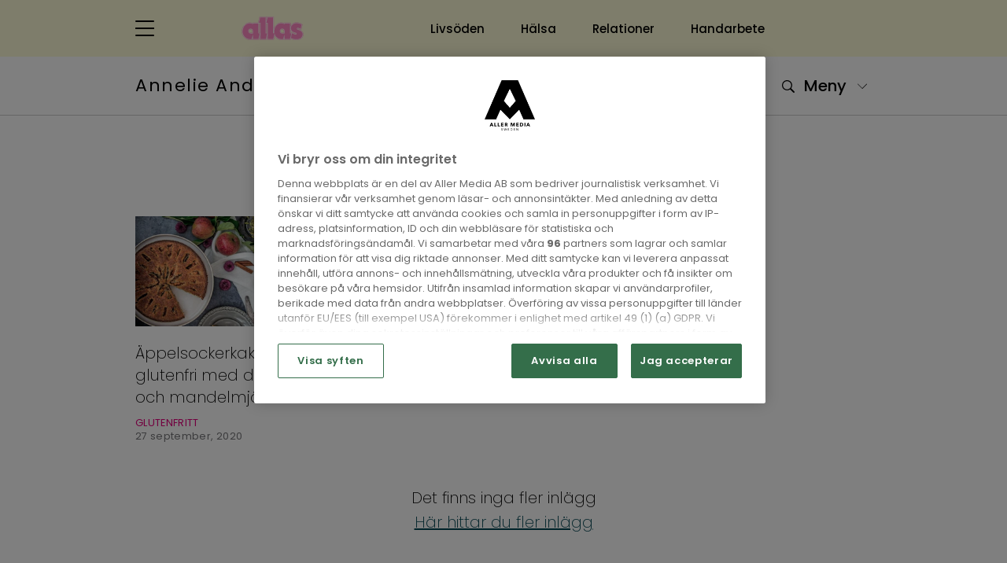

--- FILE ---
content_type: text/html; charset=UTF-8
request_url: https://blomsterochbakverk.allas.se/etikett/appelsockerkaka/
body_size: 21162
content:
<!doctype html>
<html lang="sv">
<head>
    

    <!-- Meta -->
    <meta charset="utf-8">
<meta name="viewport" content="width=device-width, initial-scale=1, minimum-scale=1">










<meta name="application-name" content="Annelie Anderssons blogg"/>


<meta name="msapplication-tap-highlight" content="no">     <title>Appelsockerkaka - Alla inlägg om Appelsockerkaka | Annelie Anderssons Blogg</title>

<meta name="description" content="Annelie Anderssons Bloggs blogg på Allas och alla inlägg om Appelsockerkaka">
<meta name="keywords" content="Blommor, blomster, bakverk, bakning, recept, glutenfritt, fotograf">


<meta itemprop="image" content="https://files-aller-blogger-platform.aws.aller.com/uploads/sites/141/2023/10/Header_mobil_840x350px-2.png">


<meta name="twitter:card" property="twitter:card" content="summary">
<meta name="twitter:title" property="twitter:title" content="Appelsockerkaka - Alla inlägg om Appelsockerkaka | Annelie Anderssons Blogg">
<meta name="twitter:description" property="twitter:description" content="Annelie Anderssons Bloggs blogg på Allas och alla inlägg om Appelsockerkaka">
<meta name="twitter:image" property="twitter:image" content="https://files-aller-blogger-platform.aws.aller.com/uploads/sites/141/2023/10/Header_mobil_840x350px-2.png">


<meta property="og:title" content="Appelsockerkaka - Alla inlägg om Appelsockerkaka | Annelie Anderssons Blogg">
<meta property="og:description" content="Annelie Anderssons Bloggs blogg på Allas och alla inlägg om Appelsockerkaka">
<meta property="og:url" content="https://blomsterochbakverk.allas.se/etikett/appelsockerkaka/">
<meta property="og:image" content="https://files-aller-blogger-platform.aws.aller.com/uploads/sites/141/2023/10/Header_mobil_840x350px-2.png?fit=crop&amp;h=630&amp;w=1200&amp;ar=1.91:1">
<meta property="og:type" content="website">
<meta property="og:site_name" content="allas.se">





<link rel="canonical" href="https://blomsterochbakverk.allas.se/etikett/appelsockerkaka/" />


<script type="265e25f6176821eb430a5fed-text/javascript"> aller_ga = {"allerPaywall":"0","dimensionPageValue":727,"id":727,"location":"https:\/\/blomsterochbakverk.allas.se\/etikett\/appelsockerkaka\/","loggedIn":"False","pageType":"frontpage","plusHasFreeMonth":"","plusHasPlusAccess":"","plusLoggedIn":"False","plusSubscriptionType":"","seoDescription":"","seoKeywords":"Blommor, blomster, bakverk, bakning, recept, glutenfritt, fotograf","seoTitle":"appelsockerkaka | Annelie Anderssons blogg"};</script>




    <!-- Robots -->
    <meta name="robots" content="index,follow,max-snippet:-1, max-image-preview:large, max-video-preview:-1">


    <!-- Icons -->
    <link href="https://files-aller-blogger-platform.aws.aller.com/uploads/sites/0/2024/08/allas-icon.svg?fit=crop&w=16&h=16&fm=png" rel="icon" type="image/png" sizes="16x16">
    <link href="https://files-aller-blogger-platform.aws.aller.com/uploads/sites/0/2024/08/allas-icon.svg?fit=crop&w=32&h=32&fm=png" rel="icon" type="image/png" sizes="32x32">
    <link href="https://files-aller-blogger-platform.aws.aller.com/uploads/sites/0/2024/08/allas-icon.svg?fit=crop&w=48&h=48&fm=png" rel="icon" type="image/png" sizes="48x48">

    
    <link href="https://files-aller-blogger-platform.aws.aller.com/uploads/sites/0/2024/08/allas-icon.svg?fit=crop&w=57&h=57&fm=png" rel="apple-touch-icon">
    <link href="https://files-aller-blogger-platform.aws.aller.com/uploads/sites/0/2024/08/allas-icon.svg?fit=crop&w=60&h=60&fm=png" rel="apple-touch-icon" sizes="60x60">
    <link href="https://files-aller-blogger-platform.aws.aller.com/uploads/sites/0/2024/08/allas-icon.svg?fit=crop&w=72&h=72&fm=png" rel="apple-touch-icon" sizes="72x72">
    <link href="https://files-aller-blogger-platform.aws.aller.com/uploads/sites/0/2024/08/allas-icon.svg?fit=crop&w=76&h=76&fm=png" rel="apple-touch-icon" sizes="76x76">
    <link href="https://files-aller-blogger-platform.aws.aller.com/uploads/sites/0/2024/08/allas-icon.svg?fit=crop&w=114&h=114&fm=png" rel="apple-touch-icon" sizes="114x114">
    <link href="https://files-aller-blogger-platform.aws.aller.com/uploads/sites/0/2024/08/allas-icon.svg?fit=crop&w=120&h=120&fm=png" rel="apple-touch-icon" sizes="120x120">
    <link href="https://files-aller-blogger-platform.aws.aller.com/uploads/sites/0/2024/08/allas-icon.svg?fit=crop&w=144&h=144&fm=png" rel="apple-touch-icon" sizes="144x144">
    <link href="https://files-aller-blogger-platform.aws.aller.com/uploads/sites/0/2024/08/allas-icon.svg?fit=crop&w=152&h=152&fm=png" rel="apple-touch-icon" sizes="152x152">
    <link href="https://files-aller-blogger-platform.aws.aller.com/uploads/sites/0/2024/08/allas-icon.svg?fit=crop&w=180&h=180&fm=png" rel="apple-touch-icon" sizes="180x180">

    
    <link href="https://files-aller-blogger-platform.aws.aller.com/uploads/sites/0/2024/08/allas-icon.svg?fit=crop&w=320&h=480&fm=png" rel="apple-touch-startup-image">

    
    <link href="https://files-aller-blogger-platform.aws.aller.com/uploads/sites/0/2024/08/allas-icon.svg?fit=crop&w=196&h=196&fm=png" rel="icon" sizes="196x196">
    <link href="https://files-aller-blogger-platform.aws.aller.com/uploads/sites/0/2024/08/allas-icon.svg?fit=crop&w=192&h=192&fm=png" rel="icon" sizes="192x192">
    <link href="https://files-aller-blogger-platform.aws.aller.com/uploads/sites/0/2024/08/allas-icon.svg?fit=crop&w=128&h=128&fm=png" rel="icon" sizes="128x128">

    
    

    
    

    <!-- Styles -->
    <script src="/cdn-cgi/scripts/7d0fa10a/cloudflare-static/rocket-loader.min.js" data-cf-settings="265e25f6176821eb430a5fed-|49"></script><link rel="preload" href="/css/allas/app.min.css?id=9e0b77046b46ffa60012" as="style" onload="this.onload=null;this.rel='stylesheet'">
    <noscript><link rel="stylesheet" href="/css/allas/app.min.css?id=9e0b77046b46ffa60012"></noscript>
    <!-- Style variables -->
<style>
:root {
            
        --admin-accent-darker: #153f53;
        --admin-accent-dark: #0e5d82;
        --admin-accent: #0073AA;
        --admin-accent-light: #168ac2;
        --admin-accent-lighter: #389dcd;
        --admin-accent-text-color: #ffffff;

    }
</style>

    <!-- Above-the-fold styling -->
    <style>@charset "UTF-8";@import url('https://fonts.googleapis.com/css2?family=PT+Serif:wght@400; 700&display=swap');@import url(https://fonts.googleapis.com/css2?family=Poppins:ital,wght@0,100;0,200;0,300;0,400;0,500;0,600;0,700;0,800;0,900;1,100;1,200;1,300;1,400;1,500;1,600;1,700;1,800;1,900&display=swap);/*!
 * Bootstrap Grid v4.6.0 (https://getbootstrap.com/)
 * Copyright 2011-2021 The Bootstrap Authors
 * Copyright 2011-2021 Twitter, Inc.
 * Licensed under MIT (https://github.com/twbs/bootstrap/blob/main/LICENSE)
 */html{-webkit-box-sizing:border-box;box-sizing:border-box;-ms-overflow-style:scrollbar}*,:after,:before{-webkit-box-sizing:inherit;box-sizing:inherit}.container,.container-fluid,.container-lg,.container-md,.container-sm,.container-xl{width:100%;padding-right:12px;padding-left:12px;margin-right:auto;margin-left:auto}@media (min-width:576px){.container,.container-sm{max-width:540px}}@media (min-width:768px){.container,.container-md,.container-sm{max-width:720px}}@media (min-width:992px){.container,.container-lg,.container-md,.container-sm{max-width:960px}}@media (min-width:1400px){.container,.container-lg,.container-md,.container-sm,.container-xl{max-width:1304px}}.row{display:-webkit-box;display:-ms-flexbox;display:flex;-ms-flex-wrap:wrap;flex-wrap:wrap;margin-right:-12px;margin-left:-12px}.no-gutters{margin-right:0;margin-left:0}.no-gutters>.col,.no-gutters>[class*=col-]{padding-right:0;padding-left:0}.col,.col-1,.col-10,.col-11,.col-12,.col-2,.col-3,.col-4,.col-5,.col-6,.col-7,.col-8,.col-9,.col-auto,.col-lg,.col-lg-1,.col-lg-10,.col-lg-11,.col-lg-12,.col-lg-2,.col-lg-3,.col-lg-4,.col-lg-5,.col-lg-6,.col-lg-7,.col-lg-8,.col-lg-9,.col-lg-auto,.col-md,.col-md-1,.col-md-10,.col-md-11,.col-md-12,.col-md-2,.col-md-3,.col-md-4,.col-md-5,.col-md-6,.col-md-7,.col-md-8,.col-md-9,.col-md-auto,.col-sm,.col-sm-1,.col-sm-10,.col-sm-11,.col-sm-12,.col-sm-2,.col-sm-3,.col-sm-4,.col-sm-5,.col-sm-6,.col-sm-7,.col-sm-8,.col-sm-9,.col-sm-auto,.col-xl,.col-xl-1,.col-xl-10,.col-xl-11,.col-xl-12,.col-xl-2,.col-xl-3,.col-xl-4,.col-xl-5,.col-xl-6,.col-xl-7,.col-xl-8,.col-xl-9,.col-xl-auto{position:relative;width:100%;padding-right:12px;padding-left:12px}.col{-ms-flex-preferred-size:0;flex-basis:0;-webkit-box-flex:1;-ms-flex-positive:1;flex-grow:1;max-width:100%}.row-cols-1>*{-webkit-box-flex:0;-ms-flex:0 0 100%;flex:0 0 100%;max-width:100%}.row-cols-2>*{-webkit-box-flex:0;-ms-flex:0 0 50%;flex:0 0 50%;max-width:50%}.row-cols-3>*{-webkit-box-flex:0;-ms-flex:0 0 33.3333333333%;flex:0 0 33.3333333333%;max-width:33.3333333333%}.row-cols-4>*{-webkit-box-flex:0;-ms-flex:0 0 25%;flex:0 0 25%;max-width:25%}.row-cols-5>*{-webkit-box-flex:0;-ms-flex:0 0 20%;flex:0 0 20%;max-width:20%}.row-cols-6>*{-webkit-box-flex:0;-ms-flex:0 0 16.6666666667%;flex:0 0 16.6666666667%;max-width:16.6666666667%}.col-auto{-ms-flex:0 0 auto;flex:0 0 auto;width:auto;max-width:100%}.col-1,.col-auto{-webkit-box-flex:0}.col-1{-ms-flex:0 0 8.3333333333%;flex:0 0 8.3333333333%;max-width:8.3333333333%}.col-2{-ms-flex:0 0 16.6666666667%;flex:0 0 16.6666666667%;max-width:16.6666666667%}.col-2,.col-3{-webkit-box-flex:0}.col-3{-ms-flex:0 0 25%;flex:0 0 25%;max-width:25%}.col-4{-ms-flex:0 0 33.3333333333%;flex:0 0 33.3333333333%;max-width:33.3333333333%}.col-4,.col-5{-webkit-box-flex:0}.col-5{-ms-flex:0 0 41.6666666667%;flex:0 0 41.6666666667%;max-width:41.6666666667%}.col-6{-ms-flex:0 0 50%;flex:0 0 50%;max-width:50%}.col-6,.col-7{-webkit-box-flex:0}.col-7{-ms-flex:0 0 58.3333333333%;flex:0 0 58.3333333333%;max-width:58.3333333333%}.col-8{-ms-flex:0 0 66.6666666667%;flex:0 0 66.6666666667%;max-width:66.6666666667%}.col-8,.col-9{-webkit-box-flex:0}.col-9{-ms-flex:0 0 75%;flex:0 0 75%;max-width:75%}.col-10{-ms-flex:0 0 83.3333333333%;flex:0 0 83.3333333333%;max-width:83.3333333333%}.col-10,.col-11{-webkit-box-flex:0}.col-11{-ms-flex:0 0 91.6666666667%;flex:0 0 91.6666666667%;max-width:91.6666666667%}.col-12{-webkit-box-flex:0;-ms-flex:0 0 100%;flex:0 0 100%;max-width:100%}.order-first{-webkit-box-ordinal-group:0;-ms-flex-order:-1;order:-1}.order-last{-webkit-box-ordinal-group:14;-ms-flex-order:13;order:13}.order-0{-webkit-box-ordinal-group:1;-ms-flex-order:0;order:0}.order-1{-webkit-box-ordinal-group:2;-ms-flex-order:1;order:1}.order-2{-webkit-box-ordinal-group:3;-ms-flex-order:2;order:2}.order-3{-webkit-box-ordinal-group:4;-ms-flex-order:3;order:3}.order-4{-webkit-box-ordinal-group:5;-ms-flex-order:4;order:4}.order-5{-webkit-box-ordinal-group:6;-ms-flex-order:5;order:5}.order-6{-webkit-box-ordinal-group:7;-ms-flex-order:6;order:6}.order-7{-webkit-box-ordinal-group:8;-ms-flex-order:7;order:7}.order-8{-webkit-box-ordinal-group:9;-ms-flex-order:8;order:8}.order-9{-webkit-box-ordinal-group:10;-ms-flex-order:9;order:9}.order-10{-webkit-box-ordinal-group:11;-ms-flex-order:10;order:10}.order-11{-webkit-box-ordinal-group:12;-ms-flex-order:11;order:11}.order-12{-webkit-box-ordinal-group:13;-ms-flex-order:12;order:12}.offset-1{margin-left:8.3333333333%}.offset-2{margin-left:16.6666666667%}.offset-3{margin-left:25%}.offset-4{margin-left:33.3333333333%}.offset-5{margin-left:41.6666666667%}.offset-6{margin-left:50%}.offset-7{margin-left:58.3333333333%}.offset-8{margin-left:66.6666666667%}.offset-9{margin-left:75%}.offset-10{margin-left:83.3333333333%}.offset-11{margin-left:91.6666666667%}@media (min-width:576px){.col-sm{-ms-flex-preferred-size:0;flex-basis:0;-webkit-box-flex:1;-ms-flex-positive:1;flex-grow:1;max-width:100%}.row-cols-sm-1>*{-webkit-box-flex:0;-ms-flex:0 0 100%;flex:0 0 100%;max-width:100%}.row-cols-sm-2>*{-webkit-box-flex:0;-ms-flex:0 0 50%;flex:0 0 50%;max-width:50%}.row-cols-sm-3>*{-webkit-box-flex:0;-ms-flex:0 0 33.3333333333%;flex:0 0 33.3333333333%;max-width:33.3333333333%}.row-cols-sm-4>*{-webkit-box-flex:0;-ms-flex:0 0 25%;flex:0 0 25%;max-width:25%}.row-cols-sm-5>*{-webkit-box-flex:0;-ms-flex:0 0 20%;flex:0 0 20%;max-width:20%}.row-cols-sm-6>*{-webkit-box-flex:0;-ms-flex:0 0 16.6666666667%;flex:0 0 16.6666666667%;max-width:16.6666666667%}.col-sm-auto{-webkit-box-flex:0;-ms-flex:0 0 auto;flex:0 0 auto;width:auto;max-width:100%}.col-sm-1{-webkit-box-flex:0;-ms-flex:0 0 8.3333333333%;flex:0 0 8.3333333333%;max-width:8.3333333333%}.col-sm-2{-webkit-box-flex:0;-ms-flex:0 0 16.6666666667%;flex:0 0 16.6666666667%;max-width:16.6666666667%}.col-sm-3{-webkit-box-flex:0;-ms-flex:0 0 25%;flex:0 0 25%;max-width:25%}.col-sm-4{-webkit-box-flex:0;-ms-flex:0 0 33.3333333333%;flex:0 0 33.3333333333%;max-width:33.3333333333%}.col-sm-5{-webkit-box-flex:0;-ms-flex:0 0 41.6666666667%;flex:0 0 41.6666666667%;max-width:41.6666666667%}.col-sm-6{-webkit-box-flex:0;-ms-flex:0 0 50%;flex:0 0 50%;max-width:50%}.col-sm-7{-webkit-box-flex:0;-ms-flex:0 0 58.3333333333%;flex:0 0 58.3333333333%;max-width:58.3333333333%}.col-sm-8{-webkit-box-flex:0;-ms-flex:0 0 66.6666666667%;flex:0 0 66.6666666667%;max-width:66.6666666667%}.col-sm-9{-webkit-box-flex:0;-ms-flex:0 0 75%;flex:0 0 75%;max-width:75%}.col-sm-10{-webkit-box-flex:0;-ms-flex:0 0 83.3333333333%;flex:0 0 83.3333333333%;max-width:83.3333333333%}.col-sm-11{-webkit-box-flex:0;-ms-flex:0 0 91.6666666667%;flex:0 0 91.6666666667%;max-width:91.6666666667%}.col-sm-12{-webkit-box-flex:0;-ms-flex:0 0 100%;flex:0 0 100%;max-width:100%}.order-sm-first{-webkit-box-ordinal-group:0;-ms-flex-order:-1;order:-1}.order-sm-last{-webkit-box-ordinal-group:14;-ms-flex-order:13;order:13}.order-sm-0{-webkit-box-ordinal-group:1;-ms-flex-order:0;order:0}.order-sm-1{-webkit-box-ordinal-group:2;-ms-flex-order:1;order:1}.order-sm-2{-webkit-box-ordinal-group:3;-ms-flex-order:2;order:2}.order-sm-3{-webkit-box-ordinal-group:4;-ms-flex-order:3;order:3}.order-sm-4{-webkit-box-ordinal-group:5;-ms-flex-order:4;order:4}.order-sm-5{-webkit-box-ordinal-group:6;-ms-flex-order:5;order:5}.order-sm-6{-webkit-box-ordinal-group:7;-ms-flex-order:6;order:6}.order-sm-7{-webkit-box-ordinal-group:8;-ms-flex-order:7;order:7}.order-sm-8{-webkit-box-ordinal-group:9;-ms-flex-order:8;order:8}.order-sm-9{-webkit-box-ordinal-group:10;-ms-flex-order:9;order:9}.order-sm-10{-webkit-box-ordinal-group:11;-ms-flex-order:10;order:10}.order-sm-11{-webkit-box-ordinal-group:12;-ms-flex-order:11;order:11}.order-sm-12{-webkit-box-ordinal-group:13;-ms-flex-order:12;order:12}.offset-sm-0{margin-left:0}.offset-sm-1{margin-left:8.3333333333%}.offset-sm-2{margin-left:16.6666666667%}.offset-sm-3{margin-left:25%}.offset-sm-4{margin-left:33.3333333333%}.offset-sm-5{margin-left:41.6666666667%}.offset-sm-6{margin-left:50%}.offset-sm-7{margin-left:58.3333333333%}.offset-sm-8{margin-left:66.6666666667%}.offset-sm-9{margin-left:75%}.offset-sm-10{margin-left:83.3333333333%}.offset-sm-11{margin-left:91.6666666667%}}@media (min-width:768px){.col-md{-ms-flex-preferred-size:0;flex-basis:0;-webkit-box-flex:1;-ms-flex-positive:1;flex-grow:1;max-width:100%}.row-cols-md-1>*{-webkit-box-flex:0;-ms-flex:0 0 100%;flex:0 0 100%;max-width:100%}.row-cols-md-2>*{-webkit-box-flex:0;-ms-flex:0 0 50%;flex:0 0 50%;max-width:50%}.row-cols-md-3>*{-webkit-box-flex:0;-ms-flex:0 0 33.3333333333%;flex:0 0 33.3333333333%;max-width:33.3333333333%}.row-cols-md-4>*{-webkit-box-flex:0;-ms-flex:0 0 25%;flex:0 0 25%;max-width:25%}.row-cols-md-5>*{-webkit-box-flex:0;-ms-flex:0 0 20%;flex:0 0 20%;max-width:20%}.row-cols-md-6>*{-webkit-box-flex:0;-ms-flex:0 0 16.6666666667%;flex:0 0 16.6666666667%;max-width:16.6666666667%}.col-md-auto{-webkit-box-flex:0;-ms-flex:0 0 auto;flex:0 0 auto;width:auto;max-width:100%}.col-md-1{-webkit-box-flex:0;-ms-flex:0 0 8.3333333333%;flex:0 0 8.3333333333%;max-width:8.3333333333%}.col-md-2{-webkit-box-flex:0;-ms-flex:0 0 16.6666666667%;flex:0 0 16.6666666667%;max-width:16.6666666667%}.col-md-3{-webkit-box-flex:0;-ms-flex:0 0 25%;flex:0 0 25%;max-width:25%}.col-md-4{-webkit-box-flex:0;-ms-flex:0 0 33.3333333333%;flex:0 0 33.3333333333%;max-width:33.3333333333%}.col-md-5{-webkit-box-flex:0;-ms-flex:0 0 41.6666666667%;flex:0 0 41.6666666667%;max-width:41.6666666667%}.col-md-6{-webkit-box-flex:0;-ms-flex:0 0 50%;flex:0 0 50%;max-width:50%}.col-md-7{-webkit-box-flex:0;-ms-flex:0 0 58.3333333333%;flex:0 0 58.3333333333%;max-width:58.3333333333%}.col-md-8{-webkit-box-flex:0;-ms-flex:0 0 66.6666666667%;flex:0 0 66.6666666667%;max-width:66.6666666667%}.col-md-9{-webkit-box-flex:0;-ms-flex:0 0 75%;flex:0 0 75%;max-width:75%}.col-md-10{-webkit-box-flex:0;-ms-flex:0 0 83.3333333333%;flex:0 0 83.3333333333%;max-width:83.3333333333%}.col-md-11{-webkit-box-flex:0;-ms-flex:0 0 91.6666666667%;flex:0 0 91.6666666667%;max-width:91.6666666667%}.col-md-12{-webkit-box-flex:0;-ms-flex:0 0 100%;flex:0 0 100%;max-width:100%}.order-md-first{-webkit-box-ordinal-group:0;-ms-flex-order:-1;order:-1}.order-md-last{-webkit-box-ordinal-group:14;-ms-flex-order:13;order:13}.order-md-0{-webkit-box-ordinal-group:1;-ms-flex-order:0;order:0}.order-md-1{-webkit-box-ordinal-group:2;-ms-flex-order:1;order:1}.order-md-2{-webkit-box-ordinal-group:3;-ms-flex-order:2;order:2}.order-md-3{-webkit-box-ordinal-group:4;-ms-flex-order:3;order:3}.order-md-4{-webkit-box-ordinal-group:5;-ms-flex-order:4;order:4}.order-md-5{-webkit-box-ordinal-group:6;-ms-flex-order:5;order:5}.order-md-6{-webkit-box-ordinal-group:7;-ms-flex-order:6;order:6}.order-md-7{-webkit-box-ordinal-group:8;-ms-flex-order:7;order:7}.order-md-8{-webkit-box-ordinal-group:9;-ms-flex-order:8;order:8}.order-md-9{-webkit-box-ordinal-group:10;-ms-flex-order:9;order:9}.order-md-10{-webkit-box-ordinal-group:11;-ms-flex-order:10;order:10}.order-md-11{-webkit-box-ordinal-group:12;-ms-flex-order:11;order:11}.order-md-12{-webkit-box-ordinal-group:13;-ms-flex-order:12;order:12}.offset-md-0{margin-left:0}.offset-md-1{margin-left:8.3333333333%}.offset-md-2{margin-left:16.6666666667%}.offset-md-3{margin-left:25%}.offset-md-4{margin-left:33.3333333333%}.offset-md-5{margin-left:41.6666666667%}.offset-md-6{margin-left:50%}.offset-md-7{margin-left:58.3333333333%}.offset-md-8{margin-left:66.6666666667%}.offset-md-9{margin-left:75%}.offset-md-10{margin-left:83.3333333333%}.offset-md-11{margin-left:91.6666666667%}}@media (min-width:992px){.col-lg{-ms-flex-preferred-size:0;flex-basis:0;-webkit-box-flex:1;-ms-flex-positive:1;flex-grow:1;max-width:100%}.row-cols-lg-1>*{-webkit-box-flex:0;-ms-flex:0 0 100%;flex:0 0 100%;max-width:100%}.row-cols-lg-2>*{-webkit-box-flex:0;-ms-flex:0 0 50%;flex:0 0 50%;max-width:50%}.row-cols-lg-3>*{-webkit-box-flex:0;-ms-flex:0 0 33.3333333333%;flex:0 0 33.3333333333%;max-width:33.3333333333%}.row-cols-lg-4>*{-webkit-box-flex:0;-ms-flex:0 0 25%;flex:0 0 25%;max-width:25%}.row-cols-lg-5>*{-webkit-box-flex:0;-ms-flex:0 0 20%;flex:0 0 20%;max-width:20%}.row-cols-lg-6>*{-webkit-box-flex:0;-ms-flex:0 0 16.6666666667%;flex:0 0 16.6666666667%;max-width:16.6666666667%}.col-lg-auto{-webkit-box-flex:0;-ms-flex:0 0 auto;flex:0 0 auto;width:auto;max-width:100%}.col-lg-1{-webkit-box-flex:0;-ms-flex:0 0 8.3333333333%;flex:0 0 8.3333333333%;max-width:8.3333333333%}.col-lg-2{-webkit-box-flex:0;-ms-flex:0 0 16.6666666667%;flex:0 0 16.6666666667%;max-width:16.6666666667%}.col-lg-3{-webkit-box-flex:0;-ms-flex:0 0 25%;flex:0 0 25%;max-width:25%}.col-lg-4{-webkit-box-flex:0;-ms-flex:0 0 33.3333333333%;flex:0 0 33.3333333333%;max-width:33.3333333333%}.col-lg-5{-webkit-box-flex:0;-ms-flex:0 0 41.6666666667%;flex:0 0 41.6666666667%;max-width:41.6666666667%}.col-lg-6{-webkit-box-flex:0;-ms-flex:0 0 50%;flex:0 0 50%;max-width:50%}.col-lg-7{-webkit-box-flex:0;-ms-flex:0 0 58.3333333333%;flex:0 0 58.3333333333%;max-width:58.3333333333%}.col-lg-8{-webkit-box-flex:0;-ms-flex:0 0 66.6666666667%;flex:0 0 66.6666666667%;max-width:66.6666666667%}.col-lg-9{-webkit-box-flex:0;-ms-flex:0 0 75%;flex:0 0 75%;max-width:75%}.col-lg-10{-webkit-box-flex:0;-ms-flex:0 0 83.3333333333%;flex:0 0 83.3333333333%;max-width:83.3333333333%}.col-lg-11{-webkit-box-flex:0;-ms-flex:0 0 91.6666666667%;flex:0 0 91.6666666667%;max-width:91.6666666667%}.col-lg-12{-webkit-box-flex:0;-ms-flex:0 0 100%;flex:0 0 100%;max-width:100%}.order-lg-first{-webkit-box-ordinal-group:0;-ms-flex-order:-1;order:-1}.order-lg-last{-webkit-box-ordinal-group:14;-ms-flex-order:13;order:13}.order-lg-0{-webkit-box-ordinal-group:1;-ms-flex-order:0;order:0}.order-lg-1{-webkit-box-ordinal-group:2;-ms-flex-order:1;order:1}.order-lg-2{-webkit-box-ordinal-group:3;-ms-flex-order:2;order:2}.order-lg-3{-webkit-box-ordinal-group:4;-ms-flex-order:3;order:3}.order-lg-4{-webkit-box-ordinal-group:5;-ms-flex-order:4;order:4}.order-lg-5{-webkit-box-ordinal-group:6;-ms-flex-order:5;order:5}.order-lg-6{-webkit-box-ordinal-group:7;-ms-flex-order:6;order:6}.order-lg-7{-webkit-box-ordinal-group:8;-ms-flex-order:7;order:7}.order-lg-8{-webkit-box-ordinal-group:9;-ms-flex-order:8;order:8}.order-lg-9{-webkit-box-ordinal-group:10;-ms-flex-order:9;order:9}.order-lg-10{-webkit-box-ordinal-group:11;-ms-flex-order:10;order:10}.order-lg-11{-webkit-box-ordinal-group:12;-ms-flex-order:11;order:11}.order-lg-12{-webkit-box-ordinal-group:13;-ms-flex-order:12;order:12}.offset-lg-0{margin-left:0}.offset-lg-1{margin-left:8.3333333333%}.offset-lg-2{margin-left:16.6666666667%}.offset-lg-3{margin-left:25%}.offset-lg-4{margin-left:33.3333333333%}.offset-lg-5{margin-left:41.6666666667%}.offset-lg-6{margin-left:50%}.offset-lg-7{margin-left:58.3333333333%}.offset-lg-8{margin-left:66.6666666667%}.offset-lg-9{margin-left:75%}.offset-lg-10{margin-left:83.3333333333%}.offset-lg-11{margin-left:91.6666666667%}}@media (min-width:1400px){.col-xl{-ms-flex-preferred-size:0;flex-basis:0;-webkit-box-flex:1;-ms-flex-positive:1;flex-grow:1;max-width:100%}.row-cols-xl-1>*{-webkit-box-flex:0;-ms-flex:0 0 100%;flex:0 0 100%;max-width:100%}.row-cols-xl-2>*{-webkit-box-flex:0;-ms-flex:0 0 50%;flex:0 0 50%;max-width:50%}.row-cols-xl-3>*{-webkit-box-flex:0;-ms-flex:0 0 33.3333333333%;flex:0 0 33.3333333333%;max-width:33.3333333333%}.row-cols-xl-4>*{-webkit-box-flex:0;-ms-flex:0 0 25%;flex:0 0 25%;max-width:25%}.row-cols-xl-5>*{-webkit-box-flex:0;-ms-flex:0 0 20%;flex:0 0 20%;max-width:20%}.row-cols-xl-6>*{-webkit-box-flex:0;-ms-flex:0 0 16.6666666667%;flex:0 0 16.6666666667%;max-width:16.6666666667%}.col-xl-auto{-webkit-box-flex:0;-ms-flex:0 0 auto;flex:0 0 auto;width:auto;max-width:100%}.col-xl-1{-webkit-box-flex:0;-ms-flex:0 0 8.3333333333%;flex:0 0 8.3333333333%;max-width:8.3333333333%}.col-xl-2{-webkit-box-flex:0;-ms-flex:0 0 16.6666666667%;flex:0 0 16.6666666667%;max-width:16.6666666667%}.col-xl-3{-webkit-box-flex:0;-ms-flex:0 0 25%;flex:0 0 25%;max-width:25%}.col-xl-4{-webkit-box-flex:0;-ms-flex:0 0 33.3333333333%;flex:0 0 33.3333333333%;max-width:33.3333333333%}.col-xl-5{-webkit-box-flex:0;-ms-flex:0 0 41.6666666667%;flex:0 0 41.6666666667%;max-width:41.6666666667%}.col-xl-6{-webkit-box-flex:0;-ms-flex:0 0 50%;flex:0 0 50%;max-width:50%}.col-xl-7{-webkit-box-flex:0;-ms-flex:0 0 58.3333333333%;flex:0 0 58.3333333333%;max-width:58.3333333333%}.col-xl-8{-webkit-box-flex:0;-ms-flex:0 0 66.6666666667%;flex:0 0 66.6666666667%;max-width:66.6666666667%}.col-xl-9{-webkit-box-flex:0;-ms-flex:0 0 75%;flex:0 0 75%;max-width:75%}.col-xl-10{-webkit-box-flex:0;-ms-flex:0 0 83.3333333333%;flex:0 0 83.3333333333%;max-width:83.3333333333%}.col-xl-11{-webkit-box-flex:0;-ms-flex:0 0 91.6666666667%;flex:0 0 91.6666666667%;max-width:91.6666666667%}.col-xl-12{-webkit-box-flex:0;-ms-flex:0 0 100%;flex:0 0 100%;max-width:100%}.order-xl-first{-webkit-box-ordinal-group:0;-ms-flex-order:-1;order:-1}.order-xl-last{-webkit-box-ordinal-group:14;-ms-flex-order:13;order:13}.order-xl-0{-webkit-box-ordinal-group:1;-ms-flex-order:0;order:0}.order-xl-1{-webkit-box-ordinal-group:2;-ms-flex-order:1;order:1}.order-xl-2{-webkit-box-ordinal-group:3;-ms-flex-order:2;order:2}.order-xl-3{-webkit-box-ordinal-group:4;-ms-flex-order:3;order:3}.order-xl-4{-webkit-box-ordinal-group:5;-ms-flex-order:4;order:4}.order-xl-5{-webkit-box-ordinal-group:6;-ms-flex-order:5;order:5}.order-xl-6{-webkit-box-ordinal-group:7;-ms-flex-order:6;order:6}.order-xl-7{-webkit-box-ordinal-group:8;-ms-flex-order:7;order:7}.order-xl-8{-webkit-box-ordinal-group:9;-ms-flex-order:8;order:8}.order-xl-9{-webkit-box-ordinal-group:10;-ms-flex-order:9;order:9}.order-xl-10{-webkit-box-ordinal-group:11;-ms-flex-order:10;order:10}.order-xl-11{-webkit-box-ordinal-group:12;-ms-flex-order:11;order:11}.order-xl-12{-webkit-box-ordinal-group:13;-ms-flex-order:12;order:12}.offset-xl-0{margin-left:0}.offset-xl-1{margin-left:8.3333333333%}.offset-xl-2{margin-left:16.6666666667%}.offset-xl-3{margin-left:25%}.offset-xl-4{margin-left:33.3333333333%}.offset-xl-5{margin-left:41.6666666667%}.offset-xl-6{margin-left:50%}.offset-xl-7{margin-left:58.3333333333%}.offset-xl-8{margin-left:66.6666666667%}.offset-xl-9{margin-left:75%}.offset-xl-10{margin-left:83.3333333333%}.offset-xl-11{margin-left:91.6666666667%}}.d-none{display:none!important}.d-inline{display:inline!important}.d-inline-block{display:inline-block!important}.d-block{display:block!important}.d-table{display:table!important}.d-table-row{display:table-row!important}.d-table-cell{display:table-cell!important}.d-flex{display:-webkit-box!important;display:-ms-flexbox!important;display:flex!important}.d-inline-flex{display:-webkit-inline-box!important;display:-ms-inline-flexbox!important;display:inline-flex!important}@media (min-width:576px){.d-sm-none{display:none!important}.d-sm-inline{display:inline!important}.d-sm-inline-block{display:inline-block!important}.d-sm-block{display:block!important}.d-sm-table{display:table!important}.d-sm-table-row{display:table-row!important}.d-sm-table-cell{display:table-cell!important}.d-sm-flex{display:-webkit-box!important;display:-ms-flexbox!important;display:flex!important}.d-sm-inline-flex{display:-webkit-inline-box!important;display:-ms-inline-flexbox!important;display:inline-flex!important}}@media (min-width:768px){.d-md-none{display:none!important}.d-md-inline{display:inline!important}.d-md-inline-block{display:inline-block!important}.d-md-block{display:block!important}.d-md-table{display:table!important}.d-md-table-row{display:table-row!important}.d-md-table-cell{display:table-cell!important}.d-md-flex{display:-webkit-box!important;display:-ms-flexbox!important;display:flex!important}.d-md-inline-flex{display:-webkit-inline-box!important;display:-ms-inline-flexbox!important;display:inline-flex!important}}@media (min-width:992px){.d-lg-none{display:none!important}.d-lg-inline{display:inline!important}.d-lg-inline-block{display:inline-block!important}.d-lg-block{display:block!important}.d-lg-table{display:table!important}.d-lg-table-row{display:table-row!important}.d-lg-table-cell{display:table-cell!important}.d-lg-flex{display:-webkit-box!important;display:-ms-flexbox!important;display:flex!important}.d-lg-inline-flex{display:-webkit-inline-box!important;display:-ms-inline-flexbox!important;display:inline-flex!important}}@media (min-width:1400px){.d-xl-none{display:none!important}.d-xl-inline{display:inline!important}.d-xl-inline-block{display:inline-block!important}.d-xl-block{display:block!important}.d-xl-table{display:table!important}.d-xl-table-row{display:table-row!important}.d-xl-table-cell{display:table-cell!important}.d-xl-flex{display:-webkit-box!important;display:-ms-flexbox!important;display:flex!important}.d-xl-inline-flex{display:-webkit-inline-box!important;display:-ms-inline-flexbox!important;display:inline-flex!important}}@media print{.d-print-none{display:none!important}.d-print-inline{display:inline!important}.d-print-inline-block{display:inline-block!important}.d-print-block{display:block!important}.d-print-table{display:table!important}.d-print-table-row{display:table-row!important}.d-print-table-cell{display:table-cell!important}.d-print-flex{display:-webkit-box!important;display:-ms-flexbox!important;display:flex!important}.d-print-inline-flex{display:-webkit-inline-box!important;display:-ms-inline-flexbox!important;display:inline-flex!important}}.flex-row{-webkit-box-orient:horizontal!important;-ms-flex-direction:row!important;flex-direction:row!important}.flex-column,.flex-row{-webkit-box-direction:normal!important}.flex-column{-webkit-box-orient:vertical!important;-ms-flex-direction:column!important;flex-direction:column!important}.flex-row-reverse{-webkit-box-orient:horizontal!important;-ms-flex-direction:row-reverse!important;flex-direction:row-reverse!important}.flex-column-reverse,.flex-row-reverse{-webkit-box-direction:reverse!important}.flex-column-reverse{-webkit-box-orient:vertical!important;-ms-flex-direction:column-reverse!important;flex-direction:column-reverse!important}.flex-wrap{-ms-flex-wrap:wrap!important;flex-wrap:wrap!important}.flex-nowrap{-ms-flex-wrap:nowrap!important;flex-wrap:nowrap!important}.flex-wrap-reverse{-ms-flex-wrap:wrap-reverse!important;flex-wrap:wrap-reverse!important}.flex-fill{-webkit-box-flex:1!important;-ms-flex:1 1 auto!important;flex:1 1 auto!important}.flex-grow-0{-webkit-box-flex:0!important;-ms-flex-positive:0!important;flex-grow:0!important}.flex-grow-1{-webkit-box-flex:1!important;-ms-flex-positive:1!important;flex-grow:1!important}.flex-shrink-0{-ms-flex-negative:0!important;flex-shrink:0!important}.flex-shrink-1{-ms-flex-negative:1!important;flex-shrink:1!important}.justify-content-start{-webkit-box-pack:start!important;-ms-flex-pack:start!important;justify-content:flex-start!important}.justify-content-end{-webkit-box-pack:end!important;-ms-flex-pack:end!important;justify-content:flex-end!important}.justify-content-center{-webkit-box-pack:center!important;-ms-flex-pack:center!important;justify-content:center!important}.justify-content-between{-webkit-box-pack:justify!important;-ms-flex-pack:justify!important;justify-content:space-between!important}.justify-content-around{-ms-flex-pack:distribute!important;justify-content:space-around!important}.align-items-start{-webkit-box-align:start!important;-ms-flex-align:start!important;align-items:flex-start!important}.align-items-end{-webkit-box-align:end!important;-ms-flex-align:end!important;align-items:flex-end!important}.align-items-center{-webkit-box-align:center!important;-ms-flex-align:center!important;align-items:center!important}.align-items-baseline{-webkit-box-align:baseline!important;-ms-flex-align:baseline!important;align-items:baseline!important}.align-items-stretch{-webkit-box-align:stretch!important;-ms-flex-align:stretch!important;align-items:stretch!important}.align-content-start{-ms-flex-line-pack:start!important;align-content:flex-start!important}.align-content-end{-ms-flex-line-pack:end!important;align-content:flex-end!important}.align-content-center{-ms-flex-line-pack:center!important;align-content:center!important}.align-content-between{-ms-flex-line-pack:justify!important;align-content:space-between!important}.align-content-around{-ms-flex-line-pack:distribute!important;align-content:space-around!important}.align-content-stretch{-ms-flex-line-pack:stretch!important;align-content:stretch!important}.align-self-auto{-ms-flex-item-align:auto!important;align-self:auto!important}.align-self-start{-ms-flex-item-align:start!important;align-self:flex-start!important}.align-self-end{-ms-flex-item-align:end!important;align-self:flex-end!important}.align-self-center{-ms-flex-item-align:center!important;align-self:center!important}.align-self-baseline{-ms-flex-item-align:baseline!important;align-self:baseline!important}.align-self-stretch{-ms-flex-item-align:stretch!important;align-self:stretch!important}@media (min-width:576px){.flex-sm-row{-webkit-box-orient:horizontal!important;-ms-flex-direction:row!important;flex-direction:row!important}.flex-sm-column,.flex-sm-row{-webkit-box-direction:normal!important}.flex-sm-column{-webkit-box-orient:vertical!important;-ms-flex-direction:column!important;flex-direction:column!important}.flex-sm-row-reverse{-webkit-box-orient:horizontal!important;-webkit-box-direction:reverse!important;-ms-flex-direction:row-reverse!important;flex-direction:row-reverse!important}.flex-sm-column-reverse{-webkit-box-orient:vertical!important;-webkit-box-direction:reverse!important;-ms-flex-direction:column-reverse!important;flex-direction:column-reverse!important}.flex-sm-wrap{-ms-flex-wrap:wrap!important;flex-wrap:wrap!important}.flex-sm-nowrap{-ms-flex-wrap:nowrap!important;flex-wrap:nowrap!important}.flex-sm-wrap-reverse{-ms-flex-wrap:wrap-reverse!important;flex-wrap:wrap-reverse!important}.flex-sm-fill{-webkit-box-flex:1!important;-ms-flex:1 1 auto!important;flex:1 1 auto!important}.flex-sm-grow-0{-webkit-box-flex:0!important;-ms-flex-positive:0!important;flex-grow:0!important}.flex-sm-grow-1{-webkit-box-flex:1!important;-ms-flex-positive:1!important;flex-grow:1!important}.flex-sm-shrink-0{-ms-flex-negative:0!important;flex-shrink:0!important}.flex-sm-shrink-1{-ms-flex-negative:1!important;flex-shrink:1!important}.justify-content-sm-start{-webkit-box-pack:start!important;-ms-flex-pack:start!important;justify-content:flex-start!important}.justify-content-sm-end{-webkit-box-pack:end!important;-ms-flex-pack:end!important;justify-content:flex-end!important}.justify-content-sm-center{-webkit-box-pack:center!important;-ms-flex-pack:center!important;justify-content:center!important}.justify-content-sm-between{-webkit-box-pack:justify!important;-ms-flex-pack:justify!important;justify-content:space-between!important}.justify-content-sm-around{-ms-flex-pack:distribute!important;justify-content:space-around!important}.align-items-sm-start{-webkit-box-align:start!important;-ms-flex-align:start!important;align-items:flex-start!important}.align-items-sm-end{-webkit-box-align:end!important;-ms-flex-align:end!important;align-items:flex-end!important}.align-items-sm-center{-webkit-box-align:center!important;-ms-flex-align:center!important;align-items:center!important}.align-items-sm-baseline{-webkit-box-align:baseline!important;-ms-flex-align:baseline!important;align-items:baseline!important}.align-items-sm-stretch{-webkit-box-align:stretch!important;-ms-flex-align:stretch!important;align-items:stretch!important}.align-content-sm-start{-ms-flex-line-pack:start!important;align-content:flex-start!important}.align-content-sm-end{-ms-flex-line-pack:end!important;align-content:flex-end!important}.align-content-sm-center{-ms-flex-line-pack:center!important;align-content:center!important}.align-content-sm-between{-ms-flex-line-pack:justify!important;align-content:space-between!important}.align-content-sm-around{-ms-flex-line-pack:distribute!important;align-content:space-around!important}.align-content-sm-stretch{-ms-flex-line-pack:stretch!important;align-content:stretch!important}.align-self-sm-auto{-ms-flex-item-align:auto!important;align-self:auto!important}.align-self-sm-start{-ms-flex-item-align:start!important;align-self:flex-start!important}.align-self-sm-end{-ms-flex-item-align:end!important;align-self:flex-end!important}.align-self-sm-center{-ms-flex-item-align:center!important;align-self:center!important}.align-self-sm-baseline{-ms-flex-item-align:baseline!important;align-self:baseline!important}.align-self-sm-stretch{-ms-flex-item-align:stretch!important;align-self:stretch!important}}@media (min-width:768px){.flex-md-row{-webkit-box-orient:horizontal!important;-ms-flex-direction:row!important;flex-direction:row!important}.flex-md-column,.flex-md-row{-webkit-box-direction:normal!important}.flex-md-column{-webkit-box-orient:vertical!important;-ms-flex-direction:column!important;flex-direction:column!important}.flex-md-row-reverse{-webkit-box-orient:horizontal!important;-webkit-box-direction:reverse!important;-ms-flex-direction:row-reverse!important;flex-direction:row-reverse!important}.flex-md-column-reverse{-webkit-box-orient:vertical!important;-webkit-box-direction:reverse!important;-ms-flex-direction:column-reverse!important;flex-direction:column-reverse!important}.flex-md-wrap{-ms-flex-wrap:wrap!important;flex-wrap:wrap!important}.flex-md-nowrap{-ms-flex-wrap:nowrap!important;flex-wrap:nowrap!important}.flex-md-wrap-reverse{-ms-flex-wrap:wrap-reverse!important;flex-wrap:wrap-reverse!important}.flex-md-fill{-webkit-box-flex:1!important;-ms-flex:1 1 auto!important;flex:1 1 auto!important}.flex-md-grow-0{-webkit-box-flex:0!important;-ms-flex-positive:0!important;flex-grow:0!important}.flex-md-grow-1{-webkit-box-flex:1!important;-ms-flex-positive:1!important;flex-grow:1!important}.flex-md-shrink-0{-ms-flex-negative:0!important;flex-shrink:0!important}.flex-md-shrink-1{-ms-flex-negative:1!important;flex-shrink:1!important}.justify-content-md-start{-webkit-box-pack:start!important;-ms-flex-pack:start!important;justify-content:flex-start!important}.justify-content-md-end{-webkit-box-pack:end!important;-ms-flex-pack:end!important;justify-content:flex-end!important}.justify-content-md-center{-webkit-box-pack:center!important;-ms-flex-pack:center!important;justify-content:center!important}.justify-content-md-between{-webkit-box-pack:justify!important;-ms-flex-pack:justify!important;justify-content:space-between!important}.justify-content-md-around{-ms-flex-pack:distribute!important;justify-content:space-around!important}.align-items-md-start{-webkit-box-align:start!important;-ms-flex-align:start!important;align-items:flex-start!important}.align-items-md-end{-webkit-box-align:end!important;-ms-flex-align:end!important;align-items:flex-end!important}.align-items-md-center{-webkit-box-align:center!important;-ms-flex-align:center!important;align-items:center!important}.align-items-md-baseline{-webkit-box-align:baseline!important;-ms-flex-align:baseline!important;align-items:baseline!important}.align-items-md-stretch{-webkit-box-align:stretch!important;-ms-flex-align:stretch!important;align-items:stretch!important}.align-content-md-start{-ms-flex-line-pack:start!important;align-content:flex-start!important}.align-content-md-end{-ms-flex-line-pack:end!important;align-content:flex-end!important}.align-content-md-center{-ms-flex-line-pack:center!important;align-content:center!important}.align-content-md-between{-ms-flex-line-pack:justify!important;align-content:space-between!important}.align-content-md-around{-ms-flex-line-pack:distribute!important;align-content:space-around!important}.align-content-md-stretch{-ms-flex-line-pack:stretch!important;align-content:stretch!important}.align-self-md-auto{-ms-flex-item-align:auto!important;align-self:auto!important}.align-self-md-start{-ms-flex-item-align:start!important;align-self:flex-start!important}.align-self-md-end{-ms-flex-item-align:end!important;align-self:flex-end!important}.align-self-md-center{-ms-flex-item-align:center!important;align-self:center!important}.align-self-md-baseline{-ms-flex-item-align:baseline!important;align-self:baseline!important}.align-self-md-stretch{-ms-flex-item-align:stretch!important;align-self:stretch!important}}@media (min-width:992px){.flex-lg-row{-webkit-box-orient:horizontal!important;-ms-flex-direction:row!important;flex-direction:row!important}.flex-lg-column,.flex-lg-row{-webkit-box-direction:normal!important}.flex-lg-column{-webkit-box-orient:vertical!important;-ms-flex-direction:column!important;flex-direction:column!important}.flex-lg-row-reverse{-webkit-box-orient:horizontal!important;-webkit-box-direction:reverse!important;-ms-flex-direction:row-reverse!important;flex-direction:row-reverse!important}.flex-lg-column-reverse{-webkit-box-orient:vertical!important;-webkit-box-direction:reverse!important;-ms-flex-direction:column-reverse!important;flex-direction:column-reverse!important}.flex-lg-wrap{-ms-flex-wrap:wrap!important;flex-wrap:wrap!important}.flex-lg-nowrap{-ms-flex-wrap:nowrap!important;flex-wrap:nowrap!important}.flex-lg-wrap-reverse{-ms-flex-wrap:wrap-reverse!important;flex-wrap:wrap-reverse!important}.flex-lg-fill{-webkit-box-flex:1!important;-ms-flex:1 1 auto!important;flex:1 1 auto!important}.flex-lg-grow-0{-webkit-box-flex:0!important;-ms-flex-positive:0!important;flex-grow:0!important}.flex-lg-grow-1{-webkit-box-flex:1!important;-ms-flex-positive:1!important;flex-grow:1!important}.flex-lg-shrink-0{-ms-flex-negative:0!important;flex-shrink:0!important}.flex-lg-shrink-1{-ms-flex-negative:1!important;flex-shrink:1!important}.justify-content-lg-start{-webkit-box-pack:start!important;-ms-flex-pack:start!important;justify-content:flex-start!important}.justify-content-lg-end{-webkit-box-pack:end!important;-ms-flex-pack:end!important;justify-content:flex-end!important}.justify-content-lg-center{-webkit-box-pack:center!important;-ms-flex-pack:center!important;justify-content:center!important}.justify-content-lg-between{-webkit-box-pack:justify!important;-ms-flex-pack:justify!important;justify-content:space-between!important}.justify-content-lg-around{-ms-flex-pack:distribute!important;justify-content:space-around!important}.align-items-lg-start{-webkit-box-align:start!important;-ms-flex-align:start!important;align-items:flex-start!important}.align-items-lg-end{-webkit-box-align:end!important;-ms-flex-align:end!important;align-items:flex-end!important}.align-items-lg-center{-webkit-box-align:center!important;-ms-flex-align:center!important;align-items:center!important}.align-items-lg-baseline{-webkit-box-align:baseline!important;-ms-flex-align:baseline!important;align-items:baseline!important}.align-items-lg-stretch{-webkit-box-align:stretch!important;-ms-flex-align:stretch!important;align-items:stretch!important}.align-content-lg-start{-ms-flex-line-pack:start!important;align-content:flex-start!important}.align-content-lg-end{-ms-flex-line-pack:end!important;align-content:flex-end!important}.align-content-lg-center{-ms-flex-line-pack:center!important;align-content:center!important}.align-content-lg-between{-ms-flex-line-pack:justify!important;align-content:space-between!important}.align-content-lg-around{-ms-flex-line-pack:distribute!important;align-content:space-around!important}.align-content-lg-stretch{-ms-flex-line-pack:stretch!important;align-content:stretch!important}.align-self-lg-auto{-ms-flex-item-align:auto!important;align-self:auto!important}.align-self-lg-start{-ms-flex-item-align:start!important;align-self:flex-start!important}.align-self-lg-end{-ms-flex-item-align:end!important;align-self:flex-end!important}.align-self-lg-center{-ms-flex-item-align:center!important;align-self:center!important}.align-self-lg-baseline{-ms-flex-item-align:baseline!important;align-self:baseline!important}.align-self-lg-stretch{-ms-flex-item-align:stretch!important;align-self:stretch!important}}@media (min-width:1400px){.flex-xl-row{-webkit-box-orient:horizontal!important;-ms-flex-direction:row!important;flex-direction:row!important}.flex-xl-column,.flex-xl-row{-webkit-box-direction:normal!important}.flex-xl-column{-webkit-box-orient:vertical!important;-ms-flex-direction:column!important;flex-direction:column!important}.flex-xl-row-reverse{-webkit-box-orient:horizontal!important;-webkit-box-direction:reverse!important;-ms-flex-direction:row-reverse!important;flex-direction:row-reverse!important}.flex-xl-column-reverse{-webkit-box-orient:vertical!important;-webkit-box-direction:reverse!important;-ms-flex-direction:column-reverse!important;flex-direction:column-reverse!important}.flex-xl-wrap{-ms-flex-wrap:wrap!important;flex-wrap:wrap!important}.flex-xl-nowrap{-ms-flex-wrap:nowrap!important;flex-wrap:nowrap!important}.flex-xl-wrap-reverse{-ms-flex-wrap:wrap-reverse!important;flex-wrap:wrap-reverse!important}.flex-xl-fill{-webkit-box-flex:1!important;-ms-flex:1 1 auto!important;flex:1 1 auto!important}.flex-xl-grow-0{-webkit-box-flex:0!important;-ms-flex-positive:0!important;flex-grow:0!important}.flex-xl-grow-1{-webkit-box-flex:1!important;-ms-flex-positive:1!important;flex-grow:1!important}.flex-xl-shrink-0{-ms-flex-negative:0!important;flex-shrink:0!important}.flex-xl-shrink-1{-ms-flex-negative:1!important;flex-shrink:1!important}.justify-content-xl-start{-webkit-box-pack:start!important;-ms-flex-pack:start!important;justify-content:flex-start!important}.justify-content-xl-end{-webkit-box-pack:end!important;-ms-flex-pack:end!important;justify-content:flex-end!important}.justify-content-xl-center{-webkit-box-pack:center!important;-ms-flex-pack:center!important;justify-content:center!important}.justify-content-xl-between{-webkit-box-pack:justify!important;-ms-flex-pack:justify!important;justify-content:space-between!important}.justify-content-xl-around{-ms-flex-pack:distribute!important;justify-content:space-around!important}.align-items-xl-start{-webkit-box-align:start!important;-ms-flex-align:start!important;align-items:flex-start!important}.align-items-xl-end{-webkit-box-align:end!important;-ms-flex-align:end!important;align-items:flex-end!important}.align-items-xl-center{-webkit-box-align:center!important;-ms-flex-align:center!important;align-items:center!important}.align-items-xl-baseline{-webkit-box-align:baseline!important;-ms-flex-align:baseline!important;align-items:baseline!important}.align-items-xl-stretch{-webkit-box-align:stretch!important;-ms-flex-align:stretch!important;align-items:stretch!important}.align-content-xl-start{-ms-flex-line-pack:start!important;align-content:flex-start!important}.align-content-xl-end{-ms-flex-line-pack:end!important;align-content:flex-end!important}.align-content-xl-center{-ms-flex-line-pack:center!important;align-content:center!important}.align-content-xl-between{-ms-flex-line-pack:justify!important;align-content:space-between!important}.align-content-xl-around{-ms-flex-line-pack:distribute!important;align-content:space-around!important}.align-content-xl-stretch{-ms-flex-line-pack:stretch!important;align-content:stretch!important}.align-self-xl-auto{-ms-flex-item-align:auto!important;align-self:auto!important}.align-self-xl-start{-ms-flex-item-align:start!important;align-self:flex-start!important}.align-self-xl-end{-ms-flex-item-align:end!important;align-self:flex-end!important}.align-self-xl-center{-ms-flex-item-align:center!important;align-self:center!important}.align-self-xl-baseline{-ms-flex-item-align:baseline!important;align-self:baseline!important}.align-self-xl-stretch{-ms-flex-item-align:stretch!important;align-self:stretch!important}}.m-0{margin:0!important}.mt-0,.my-0{margin-top:0!important}.mr-0,.mx-0{margin-right:0!important}.mb-0,.my-0{margin-bottom:0!important}.ml-0,.mx-0{margin-left:0!important}.m-1{margin:.25rem!important}.mt-1,.my-1{margin-top:.25rem!important}.mr-1,.mx-1{margin-right:.25rem!important}.mb-1,.my-1{margin-bottom:.25rem!important}.ml-1,.mx-1{margin-left:.25rem!important}.m-2{margin:.5rem!important}.mt-2,.my-2{margin-top:.5rem!important}.mr-2,.mx-2{margin-right:.5rem!important}.mb-2,.my-2{margin-bottom:.5rem!important}.ml-2,.mx-2{margin-left:.5rem!important}.m-3{margin:1rem!important}.mt-3,.my-3{margin-top:1rem!important}.mr-3,.mx-3{margin-right:1rem!important}.mb-3,.my-3{margin-bottom:1rem!important}.ml-3,.mx-3{margin-left:1rem!important}.m-4{margin:1.5rem!important}.mt-4,.my-4{margin-top:1.5rem!important}.mr-4,.mx-4{margin-right:1.5rem!important}.mb-4,.my-4{margin-bottom:1.5rem!important}.ml-4,.mx-4{margin-left:1.5rem!important}.m-5{margin:3rem!important}.mt-5,.my-5{margin-top:3rem!important}.mr-5,.mx-5{margin-right:3rem!important}.mb-5,.my-5{margin-bottom:3rem!important}.ml-5,.mx-5{margin-left:3rem!important}.m-6{margin:5rem!important}.mt-6,.my-6{margin-top:5rem!important}.mr-6,.mx-6{margin-right:5rem!important}.mb-6,.my-6{margin-bottom:5rem!important}.ml-6,.mx-6{margin-left:5rem!important}.p-0{padding:0!important}.pt-0,.py-0{padding-top:0!important}.pr-0,.px-0{padding-right:0!important}.pb-0,.py-0{padding-bottom:0!important}.pl-0,.px-0{padding-left:0!important}.p-1{padding:.25rem!important}.pt-1,.py-1{padding-top:.25rem!important}.pr-1,.px-1{padding-right:.25rem!important}.pb-1,.py-1{padding-bottom:.25rem!important}.pl-1,.px-1{padding-left:.25rem!important}.p-2{padding:.5rem!important}.pt-2,.py-2{padding-top:.5rem!important}.pr-2,.px-2{padding-right:.5rem!important}.pb-2,.py-2{padding-bottom:.5rem!important}.pl-2,.px-2{padding-left:.5rem!important}.p-3{padding:1rem!important}.pt-3,.py-3{padding-top:1rem!important}.pr-3,.px-3{padding-right:1rem!important}.pb-3,.py-3{padding-bottom:1rem!important}.pl-3,.px-3{padding-left:1rem!important}.p-4{padding:1.5rem!important}.pt-4,.py-4{padding-top:1.5rem!important}.pr-4,.px-4{padding-right:1.5rem!important}.pb-4,.py-4{padding-bottom:1.5rem!important}.pl-4,.px-4{padding-left:1.5rem!important}.p-5{padding:3rem!important}.pt-5,.py-5{padding-top:3rem!important}.pr-5,.px-5{padding-right:3rem!important}.pb-5,.py-5{padding-bottom:3rem!important}.pl-5,.px-5{padding-left:3rem!important}.p-6{padding:5rem!important}.pt-6,.py-6{padding-top:5rem!important}.pr-6,.px-6{padding-right:5rem!important}.pb-6,.py-6{padding-bottom:5rem!important}.pl-6,.px-6{padding-left:5rem!important}.m-n1{margin:-.25rem!important}.mt-n1,.my-n1{margin-top:-.25rem!important}.mr-n1,.mx-n1{margin-right:-.25rem!important}.mb-n1,.my-n1{margin-bottom:-.25rem!important}.ml-n1,.mx-n1{margin-left:-.25rem!important}.m-n2{margin:-.5rem!important}.mt-n2,.my-n2{margin-top:-.5rem!important}.mr-n2,.mx-n2{margin-right:-.5rem!important}.mb-n2,.my-n2{margin-bottom:-.5rem!important}.ml-n2,.mx-n2{margin-left:-.5rem!important}.m-n3{margin:-1rem!important}.mt-n3,.my-n3{margin-top:-1rem!important}.mr-n3,.mx-n3{margin-right:-1rem!important}.mb-n3,.my-n3{margin-bottom:-1rem!important}.ml-n3,.mx-n3{margin-left:-1rem!important}.m-n4{margin:-1.5rem!important}.mt-n4,.my-n4{margin-top:-1.5rem!important}.mr-n4,.mx-n4{margin-right:-1.5rem!important}.mb-n4,.my-n4{margin-bottom:-1.5rem!important}.ml-n4,.mx-n4{margin-left:-1.5rem!important}.m-n5{margin:-3rem!important}.mt-n5,.my-n5{margin-top:-3rem!important}.mr-n5,.mx-n5{margin-right:-3rem!important}.mb-n5,.my-n5{margin-bottom:-3rem!important}.ml-n5,.mx-n5{margin-left:-3rem!important}.m-n6{margin:-5rem!important}.mt-n6,.my-n6{margin-top:-5rem!important}.mr-n6,.mx-n6{margin-right:-5rem!important}.mb-n6,.my-n6{margin-bottom:-5rem!important}.ml-n6,.mx-n6{margin-left:-5rem!important}.m-auto{margin:auto!important}.mt-auto,.my-auto{margin-top:auto!important}.mr-auto,.mx-auto{margin-right:auto!important}.mb-auto,.my-auto{margin-bottom:auto!important}.ml-auto,.mx-auto{margin-left:auto!important}@media (min-width:576px){.m-sm-0{margin:0!important}.mt-sm-0,.my-sm-0{margin-top:0!important}.mr-sm-0,.mx-sm-0{margin-right:0!important}.mb-sm-0,.my-sm-0{margin-bottom:0!important}.ml-sm-0,.mx-sm-0{margin-left:0!important}.m-sm-1{margin:.25rem!important}.mt-sm-1,.my-sm-1{margin-top:.25rem!important}.mr-sm-1,.mx-sm-1{margin-right:.25rem!important}.mb-sm-1,.my-sm-1{margin-bottom:.25rem!important}.ml-sm-1,.mx-sm-1{margin-left:.25rem!important}.m-sm-2{margin:.5rem!important}.mt-sm-2,.my-sm-2{margin-top:.5rem!important}.mr-sm-2,.mx-sm-2{margin-right:.5rem!important}.mb-sm-2,.my-sm-2{margin-bottom:.5rem!important}.ml-sm-2,.mx-sm-2{margin-left:.5rem!important}.m-sm-3{margin:1rem!important}.mt-sm-3,.my-sm-3{margin-top:1rem!important}.mr-sm-3,.mx-sm-3{margin-right:1rem!important}.mb-sm-3,.my-sm-3{margin-bottom:1rem!important}.ml-sm-3,.mx-sm-3{margin-left:1rem!important}.m-sm-4{margin:1.5rem!important}.mt-sm-4,.my-sm-4{margin-top:1.5rem!important}.mr-sm-4,.mx-sm-4{margin-right:1.5rem!important}.mb-sm-4,.my-sm-4{margin-bottom:1.5rem!important}.ml-sm-4,.mx-sm-4{margin-left:1.5rem!important}.m-sm-5{margin:3rem!important}.mt-sm-5,.my-sm-5{margin-top:3rem!important}.mr-sm-5,.mx-sm-5{margin-right:3rem!important}.mb-sm-5,.my-sm-5{margin-bottom:3rem!important}.ml-sm-5,.mx-sm-5{margin-left:3rem!important}.m-sm-6{margin:5rem!important}.mt-sm-6,.my-sm-6{margin-top:5rem!important}.mr-sm-6,.mx-sm-6{margin-right:5rem!important}.mb-sm-6,.my-sm-6{margin-bottom:5rem!important}.ml-sm-6,.mx-sm-6{margin-left:5rem!important}.p-sm-0{padding:0!important}.pt-sm-0,.py-sm-0{padding-top:0!important}.pr-sm-0,.px-sm-0{padding-right:0!important}.pb-sm-0,.py-sm-0{padding-bottom:0!important}.pl-sm-0,.px-sm-0{padding-left:0!important}.p-sm-1{padding:.25rem!important}.pt-sm-1,.py-sm-1{padding-top:.25rem!important}.pr-sm-1,.px-sm-1{padding-right:.25rem!important}.pb-sm-1,.py-sm-1{padding-bottom:.25rem!important}.pl-sm-1,.px-sm-1{padding-left:.25rem!important}.p-sm-2{padding:.5rem!important}.pt-sm-2,.py-sm-2{padding-top:.5rem!important}.pr-sm-2,.px-sm-2{padding-right:.5rem!important}.pb-sm-2,.py-sm-2{padding-bottom:.5rem!important}.pl-sm-2,.px-sm-2{padding-left:.5rem!important}.p-sm-3{padding:1rem!important}.pt-sm-3,.py-sm-3{padding-top:1rem!important}.pr-sm-3,.px-sm-3{padding-right:1rem!important}.pb-sm-3,.py-sm-3{padding-bottom:1rem!important}.pl-sm-3,.px-sm-3{padding-left:1rem!important}.p-sm-4{padding:1.5rem!important}.pt-sm-4,.py-sm-4{padding-top:1.5rem!important}.pr-sm-4,.px-sm-4{padding-right:1.5rem!important}.pb-sm-4,.py-sm-4{padding-bottom:1.5rem!important}.pl-sm-4,.px-sm-4{padding-left:1.5rem!important}.p-sm-5{padding:3rem!important}.pt-sm-5,.py-sm-5{padding-top:3rem!important}.pr-sm-5,.px-sm-5{padding-right:3rem!important}.pb-sm-5,.py-sm-5{padding-bottom:3rem!important}.pl-sm-5,.px-sm-5{padding-left:3rem!important}.p-sm-6{padding:5rem!important}.pt-sm-6,.py-sm-6{padding-top:5rem!important}.pr-sm-6,.px-sm-6{padding-right:5rem!important}.pb-sm-6,.py-sm-6{padding-bottom:5rem!important}.pl-sm-6,.px-sm-6{padding-left:5rem!important}.m-sm-n1{margin:-.25rem!important}.mt-sm-n1,.my-sm-n1{margin-top:-.25rem!important}.mr-sm-n1,.mx-sm-n1{margin-right:-.25rem!important}.mb-sm-n1,.my-sm-n1{margin-bottom:-.25rem!important}.ml-sm-n1,.mx-sm-n1{margin-left:-.25rem!important}.m-sm-n2{margin:-.5rem!important}.mt-sm-n2,.my-sm-n2{margin-top:-.5rem!important}.mr-sm-n2,.mx-sm-n2{margin-right:-.5rem!important}.mb-sm-n2,.my-sm-n2{margin-bottom:-.5rem!important}.ml-sm-n2,.mx-sm-n2{margin-left:-.5rem!important}.m-sm-n3{margin:-1rem!important}.mt-sm-n3,.my-sm-n3{margin-top:-1rem!important}.mr-sm-n3,.mx-sm-n3{margin-right:-1rem!important}.mb-sm-n3,.my-sm-n3{margin-bottom:-1rem!important}.ml-sm-n3,.mx-sm-n3{margin-left:-1rem!important}.m-sm-n4{margin:-1.5rem!important}.mt-sm-n4,.my-sm-n4{margin-top:-1.5rem!important}.mr-sm-n4,.mx-sm-n4{margin-right:-1.5rem!important}.mb-sm-n4,.my-sm-n4{margin-bottom:-1.5rem!important}.ml-sm-n4,.mx-sm-n4{margin-left:-1.5rem!important}.m-sm-n5{margin:-3rem!important}.mt-sm-n5,.my-sm-n5{margin-top:-3rem!important}.mr-sm-n5,.mx-sm-n5{margin-right:-3rem!important}.mb-sm-n5,.my-sm-n5{margin-bottom:-3rem!important}.ml-sm-n5,.mx-sm-n5{margin-left:-3rem!important}.m-sm-n6{margin:-5rem!important}.mt-sm-n6,.my-sm-n6{margin-top:-5rem!important}.mr-sm-n6,.mx-sm-n6{margin-right:-5rem!important}.mb-sm-n6,.my-sm-n6{margin-bottom:-5rem!important}.ml-sm-n6,.mx-sm-n6{margin-left:-5rem!important}.m-sm-auto{margin:auto!important}.mt-sm-auto,.my-sm-auto{margin-top:auto!important}.mr-sm-auto,.mx-sm-auto{margin-right:auto!important}.mb-sm-auto,.my-sm-auto{margin-bottom:auto!important}.ml-sm-auto,.mx-sm-auto{margin-left:auto!important}}@media (min-width:768px){.m-md-0{margin:0!important}.mt-md-0,.my-md-0{margin-top:0!important}.mr-md-0,.mx-md-0{margin-right:0!important}.mb-md-0,.my-md-0{margin-bottom:0!important}.ml-md-0,.mx-md-0{margin-left:0!important}.m-md-1{margin:.25rem!important}.mt-md-1,.my-md-1{margin-top:.25rem!important}.mr-md-1,.mx-md-1{margin-right:.25rem!important}.mb-md-1,.my-md-1{margin-bottom:.25rem!important}.ml-md-1,.mx-md-1{margin-left:.25rem!important}.m-md-2{margin:.5rem!important}.mt-md-2,.my-md-2{margin-top:.5rem!important}.mr-md-2,.mx-md-2{margin-right:.5rem!important}.mb-md-2,.my-md-2{margin-bottom:.5rem!important}.ml-md-2,.mx-md-2{margin-left:.5rem!important}.m-md-3{margin:1rem!important}.mt-md-3,.my-md-3{margin-top:1rem!important}.mr-md-3,.mx-md-3{margin-right:1rem!important}.mb-md-3,.my-md-3{margin-bottom:1rem!important}.ml-md-3,.mx-md-3{margin-left:1rem!important}.m-md-4{margin:1.5rem!important}.mt-md-4,.my-md-4{margin-top:1.5rem!important}.mr-md-4,.mx-md-4{margin-right:1.5rem!important}.mb-md-4,.my-md-4{margin-bottom:1.5rem!important}.ml-md-4,.mx-md-4{margin-left:1.5rem!important}.m-md-5{margin:3rem!important}.mt-md-5,.my-md-5{margin-top:3rem!important}.mr-md-5,.mx-md-5{margin-right:3rem!important}.mb-md-5,.my-md-5{margin-bottom:3rem!important}.ml-md-5,.mx-md-5{margin-left:3rem!important}.m-md-6{margin:5rem!important}.mt-md-6,.my-md-6{margin-top:5rem!important}.mr-md-6,.mx-md-6{margin-right:5rem!important}.mb-md-6,.my-md-6{margin-bottom:5rem!important}.ml-md-6,.mx-md-6{margin-left:5rem!important}.p-md-0{padding:0!important}.pt-md-0,.py-md-0{padding-top:0!important}.pr-md-0,.px-md-0{padding-right:0!important}.pb-md-0,.py-md-0{padding-bottom:0!important}.pl-md-0,.px-md-0{padding-left:0!important}.p-md-1{padding:.25rem!important}.pt-md-1,.py-md-1{padding-top:.25rem!important}.pr-md-1,.px-md-1{padding-right:.25rem!important}.pb-md-1,.py-md-1{padding-bottom:.25rem!important}.pl-md-1,.px-md-1{padding-left:.25rem!important}.p-md-2{padding:.5rem!important}.pt-md-2,.py-md-2{padding-top:.5rem!important}.pr-md-2,.px-md-2{padding-right:.5rem!important}.pb-md-2,.py-md-2{padding-bottom:.5rem!important}.pl-md-2,.px-md-2{padding-left:.5rem!important}.p-md-3{padding:1rem!important}.pt-md-3,.py-md-3{padding-top:1rem!important}.pr-md-3,.px-md-3{padding-right:1rem!important}.pb-md-3,.py-md-3{padding-bottom:1rem!important}.pl-md-3,.px-md-3{padding-left:1rem!important}.p-md-4{padding:1.5rem!important}.pt-md-4,.py-md-4{padding-top:1.5rem!important}.pr-md-4,.px-md-4{padding-right:1.5rem!important}.pb-md-4,.py-md-4{padding-bottom:1.5rem!important}.pl-md-4,.px-md-4{padding-left:1.5rem!important}.p-md-5{padding:3rem!important}.pt-md-5,.py-md-5{padding-top:3rem!important}.pr-md-5,.px-md-5{padding-right:3rem!important}.pb-md-5,.py-md-5{padding-bottom:3rem!important}.pl-md-5,.px-md-5{padding-left:3rem!important}.p-md-6{padding:5rem!important}.pt-md-6,.py-md-6{padding-top:5rem!important}.pr-md-6,.px-md-6{padding-right:5rem!important}.pb-md-6,.py-md-6{padding-bottom:5rem!important}.pl-md-6,.px-md-6{padding-left:5rem!important}.m-md-n1{margin:-.25rem!important}.mt-md-n1,.my-md-n1{margin-top:-.25rem!important}.mr-md-n1,.mx-md-n1{margin-right:-.25rem!important}.mb-md-n1,.my-md-n1{margin-bottom:-.25rem!important}.ml-md-n1,.mx-md-n1{margin-left:-.25rem!important}.m-md-n2{margin:-.5rem!important}.mt-md-n2,.my-md-n2{margin-top:-.5rem!important}.mr-md-n2,.mx-md-n2{margin-right:-.5rem!important}.mb-md-n2,.my-md-n2{margin-bottom:-.5rem!important}.ml-md-n2,.mx-md-n2{margin-left:-.5rem!important}.m-md-n3{margin:-1rem!important}.mt-md-n3,.my-md-n3{margin-top:-1rem!important}.mr-md-n3,.mx-md-n3{margin-right:-1rem!important}.mb-md-n3,.my-md-n3{margin-bottom:-1rem!important}.ml-md-n3,.mx-md-n3{margin-left:-1rem!important}.m-md-n4{margin:-1.5rem!important}.mt-md-n4,.my-md-n4{margin-top:-1.5rem!important}.mr-md-n4,.mx-md-n4{margin-right:-1.5rem!important}.mb-md-n4,.my-md-n4{margin-bottom:-1.5rem!important}.ml-md-n4,.mx-md-n4{margin-left:-1.5rem!important}.m-md-n5{margin:-3rem!important}.mt-md-n5,.my-md-n5{margin-top:-3rem!important}.mr-md-n5,.mx-md-n5{margin-right:-3rem!important}.mb-md-n5,.my-md-n5{margin-bottom:-3rem!important}.ml-md-n5,.mx-md-n5{margin-left:-3rem!important}.m-md-n6{margin:-5rem!important}.mt-md-n6,.my-md-n6{margin-top:-5rem!important}.mr-md-n6,.mx-md-n6{margin-right:-5rem!important}.mb-md-n6,.my-md-n6{margin-bottom:-5rem!important}.ml-md-n6,.mx-md-n6{margin-left:-5rem!important}.m-md-auto{margin:auto!important}.mt-md-auto,.my-md-auto{margin-top:auto!important}.mr-md-auto,.mx-md-auto{margin-right:auto!important}.mb-md-auto,.my-md-auto{margin-bottom:auto!important}.ml-md-auto,.mx-md-auto{margin-left:auto!important}}@media (min-width:992px){.m-lg-0{margin:0!important}.mt-lg-0,.my-lg-0{margin-top:0!important}.mr-lg-0,.mx-lg-0{margin-right:0!important}.mb-lg-0,.my-lg-0{margin-bottom:0!important}.ml-lg-0,.mx-lg-0{margin-left:0!important}.m-lg-1{margin:.25rem!important}.mt-lg-1,.my-lg-1{margin-top:.25rem!important}.mr-lg-1,.mx-lg-1{margin-right:.25rem!important}.mb-lg-1,.my-lg-1{margin-bottom:.25rem!important}.ml-lg-1,.mx-lg-1{margin-left:.25rem!important}.m-lg-2{margin:.5rem!important}.mt-lg-2,.my-lg-2{margin-top:.5rem!important}.mr-lg-2,.mx-lg-2{margin-right:.5rem!important}.mb-lg-2,.my-lg-2{margin-bottom:.5rem!important}.ml-lg-2,.mx-lg-2{margin-left:.5rem!important}.m-lg-3{margin:1rem!important}.mt-lg-3,.my-lg-3{margin-top:1rem!important}.mr-lg-3,.mx-lg-3{margin-right:1rem!important}.mb-lg-3,.my-lg-3{margin-bottom:1rem!important}.ml-lg-3,.mx-lg-3{margin-left:1rem!important}.m-lg-4{margin:1.5rem!important}.mt-lg-4,.my-lg-4{margin-top:1.5rem!important}.mr-lg-4,.mx-lg-4{margin-right:1.5rem!important}.mb-lg-4,.my-lg-4{margin-bottom:1.5rem!important}.ml-lg-4,.mx-lg-4{margin-left:1.5rem!important}.m-lg-5{margin:3rem!important}.mt-lg-5,.my-lg-5{margin-top:3rem!important}.mr-lg-5,.mx-lg-5{margin-right:3rem!important}.mb-lg-5,.my-lg-5{margin-bottom:3rem!important}.ml-lg-5,.mx-lg-5{margin-left:3rem!important}.m-lg-6{margin:5rem!important}.mt-lg-6,.my-lg-6{margin-top:5rem!important}.mr-lg-6,.mx-lg-6{margin-right:5rem!important}.mb-lg-6,.my-lg-6{margin-bottom:5rem!important}.ml-lg-6,.mx-lg-6{margin-left:5rem!important}.p-lg-0{padding:0!important}.pt-lg-0,.py-lg-0{padding-top:0!important}.pr-lg-0,.px-lg-0{padding-right:0!important}.pb-lg-0,.py-lg-0{padding-bottom:0!important}.pl-lg-0,.px-lg-0{padding-left:0!important}.p-lg-1{padding:.25rem!important}.pt-lg-1,.py-lg-1{padding-top:.25rem!important}.pr-lg-1,.px-lg-1{padding-right:.25rem!important}.pb-lg-1,.py-lg-1{padding-bottom:.25rem!important}.pl-lg-1,.px-lg-1{padding-left:.25rem!important}.p-lg-2{padding:.5rem!important}.pt-lg-2,.py-lg-2{padding-top:.5rem!important}.pr-lg-2,.px-lg-2{padding-right:.5rem!important}.pb-lg-2,.py-lg-2{padding-bottom:.5rem!important}.pl-lg-2,.px-lg-2{padding-left:.5rem!important}.p-lg-3{padding:1rem!important}.pt-lg-3,.py-lg-3{padding-top:1rem!important}.pr-lg-3,.px-lg-3{padding-right:1rem!important}.pb-lg-3,.py-lg-3{padding-bottom:1rem!important}.pl-lg-3,.px-lg-3{padding-left:1rem!important}.p-lg-4{padding:1.5rem!important}.pt-lg-4,.py-lg-4{padding-top:1.5rem!important}.pr-lg-4,.px-lg-4{padding-right:1.5rem!important}.pb-lg-4,.py-lg-4{padding-bottom:1.5rem!important}.pl-lg-4,.px-lg-4{padding-left:1.5rem!important}.p-lg-5{padding:3rem!important}.pt-lg-5,.py-lg-5{padding-top:3rem!important}.pr-lg-5,.px-lg-5{padding-right:3rem!important}.pb-lg-5,.py-lg-5{padding-bottom:3rem!important}.pl-lg-5,.px-lg-5{padding-left:3rem!important}.p-lg-6{padding:5rem!important}.pt-lg-6,.py-lg-6{padding-top:5rem!important}.pr-lg-6,.px-lg-6{padding-right:5rem!important}.pb-lg-6,.py-lg-6{padding-bottom:5rem!important}.pl-lg-6,.px-lg-6{padding-left:5rem!important}.m-lg-n1{margin:-.25rem!important}.mt-lg-n1,.my-lg-n1{margin-top:-.25rem!important}.mr-lg-n1,.mx-lg-n1{margin-right:-.25rem!important}.mb-lg-n1,.my-lg-n1{margin-bottom:-.25rem!important}.ml-lg-n1,.mx-lg-n1{margin-left:-.25rem!important}.m-lg-n2{margin:-.5rem!important}.mt-lg-n2,.my-lg-n2{margin-top:-.5rem!important}.mr-lg-n2,.mx-lg-n2{margin-right:-.5rem!important}.mb-lg-n2,.my-lg-n2{margin-bottom:-.5rem!important}.ml-lg-n2,.mx-lg-n2{margin-left:-.5rem!important}.m-lg-n3{margin:-1rem!important}.mt-lg-n3,.my-lg-n3{margin-top:-1rem!important}.mr-lg-n3,.mx-lg-n3{margin-right:-1rem!important}.mb-lg-n3,.my-lg-n3{margin-bottom:-1rem!important}.ml-lg-n3,.mx-lg-n3{margin-left:-1rem!important}.m-lg-n4{margin:-1.5rem!important}.mt-lg-n4,.my-lg-n4{margin-top:-1.5rem!important}.mr-lg-n4,.mx-lg-n4{margin-right:-1.5rem!important}.mb-lg-n4,.my-lg-n4{margin-bottom:-1.5rem!important}.ml-lg-n4,.mx-lg-n4{margin-left:-1.5rem!important}.m-lg-n5{margin:-3rem!important}.mt-lg-n5,.my-lg-n5{margin-top:-3rem!important}.mr-lg-n5,.mx-lg-n5{margin-right:-3rem!important}.mb-lg-n5,.my-lg-n5{margin-bottom:-3rem!important}.ml-lg-n5,.mx-lg-n5{margin-left:-3rem!important}.m-lg-n6{margin:-5rem!important}.mt-lg-n6,.my-lg-n6{margin-top:-5rem!important}.mr-lg-n6,.mx-lg-n6{margin-right:-5rem!important}.mb-lg-n6,.my-lg-n6{margin-bottom:-5rem!important}.ml-lg-n6,.mx-lg-n6{margin-left:-5rem!important}.m-lg-auto{margin:auto!important}.mt-lg-auto,.my-lg-auto{margin-top:auto!important}.mr-lg-auto,.mx-lg-auto{margin-right:auto!important}.mb-lg-auto,.my-lg-auto{margin-bottom:auto!important}.ml-lg-auto,.mx-lg-auto{margin-left:auto!important}}@media (min-width:1400px){.m-xl-0{margin:0!important}.mt-xl-0,.my-xl-0{margin-top:0!important}.mr-xl-0,.mx-xl-0{margin-right:0!important}.mb-xl-0,.my-xl-0{margin-bottom:0!important}.ml-xl-0,.mx-xl-0{margin-left:0!important}.m-xl-1{margin:.25rem!important}.mt-xl-1,.my-xl-1{margin-top:.25rem!important}.mr-xl-1,.mx-xl-1{margin-right:.25rem!important}.mb-xl-1,.my-xl-1{margin-bottom:.25rem!important}.ml-xl-1,.mx-xl-1{margin-left:.25rem!important}.m-xl-2{margin:.5rem!important}.mt-xl-2,.my-xl-2{margin-top:.5rem!important}.mr-xl-2,.mx-xl-2{margin-right:.5rem!important}.mb-xl-2,.my-xl-2{margin-bottom:.5rem!important}.ml-xl-2,.mx-xl-2{margin-left:.5rem!important}.m-xl-3{margin:1rem!important}.mt-xl-3,.my-xl-3{margin-top:1rem!important}.mr-xl-3,.mx-xl-3{margin-right:1rem!important}.mb-xl-3,.my-xl-3{margin-bottom:1rem!important}.ml-xl-3,.mx-xl-3{margin-left:1rem!important}.m-xl-4{margin:1.5rem!important}.mt-xl-4,.my-xl-4{margin-top:1.5rem!important}.mr-xl-4,.mx-xl-4{margin-right:1.5rem!important}.mb-xl-4,.my-xl-4{margin-bottom:1.5rem!important}.ml-xl-4,.mx-xl-4{margin-left:1.5rem!important}.m-xl-5{margin:3rem!important}.mt-xl-5,.my-xl-5{margin-top:3rem!important}.mr-xl-5,.mx-xl-5{margin-right:3rem!important}.mb-xl-5,.my-xl-5{margin-bottom:3rem!important}.ml-xl-5,.mx-xl-5{margin-left:3rem!important}.m-xl-6{margin:5rem!important}.mt-xl-6,.my-xl-6{margin-top:5rem!important}.mr-xl-6,.mx-xl-6{margin-right:5rem!important}.mb-xl-6,.my-xl-6{margin-bottom:5rem!important}.ml-xl-6,.mx-xl-6{margin-left:5rem!important}.p-xl-0{padding:0!important}.pt-xl-0,.py-xl-0{padding-top:0!important}.pr-xl-0,.px-xl-0{padding-right:0!important}.pb-xl-0,.py-xl-0{padding-bottom:0!important}.pl-xl-0,.px-xl-0{padding-left:0!important}.p-xl-1{padding:.25rem!important}.pt-xl-1,.py-xl-1{padding-top:.25rem!important}.pr-xl-1,.px-xl-1{padding-right:.25rem!important}.pb-xl-1,.py-xl-1{padding-bottom:.25rem!important}.pl-xl-1,.px-xl-1{padding-left:.25rem!important}.p-xl-2{padding:.5rem!important}.pt-xl-2,.py-xl-2{padding-top:.5rem!important}.pr-xl-2,.px-xl-2{padding-right:.5rem!important}.pb-xl-2,.py-xl-2{padding-bottom:.5rem!important}.pl-xl-2,.px-xl-2{padding-left:.5rem!important}.p-xl-3{padding:1rem!important}.pt-xl-3,.py-xl-3{padding-top:1rem!important}.pr-xl-3,.px-xl-3{padding-right:1rem!important}.pb-xl-3,.py-xl-3{padding-bottom:1rem!important}.pl-xl-3,.px-xl-3{padding-left:1rem!important}.p-xl-4{padding:1.5rem!important}.pt-xl-4,.py-xl-4{padding-top:1.5rem!important}.pr-xl-4,.px-xl-4{padding-right:1.5rem!important}.pb-xl-4,.py-xl-4{padding-bottom:1.5rem!important}.pl-xl-4,.px-xl-4{padding-left:1.5rem!important}.p-xl-5{padding:3rem!important}.pt-xl-5,.py-xl-5{padding-top:3rem!important}.pr-xl-5,.px-xl-5{padding-right:3rem!important}.pb-xl-5,.py-xl-5{padding-bottom:3rem!important}.pl-xl-5,.px-xl-5{padding-left:3rem!important}.p-xl-6{padding:5rem!important}.pt-xl-6,.py-xl-6{padding-top:5rem!important}.pr-xl-6,.px-xl-6{padding-right:5rem!important}.pb-xl-6,.py-xl-6{padding-bottom:5rem!important}.pl-xl-6,.px-xl-6{padding-left:5rem!important}.m-xl-n1{margin:-.25rem!important}.mt-xl-n1,.my-xl-n1{margin-top:-.25rem!important}.mr-xl-n1,.mx-xl-n1{margin-right:-.25rem!important}.mb-xl-n1,.my-xl-n1{margin-bottom:-.25rem!important}.ml-xl-n1,.mx-xl-n1{margin-left:-.25rem!important}.m-xl-n2{margin:-.5rem!important}.mt-xl-n2,.my-xl-n2{margin-top:-.5rem!important}.mr-xl-n2,.mx-xl-n2{margin-right:-.5rem!important}.mb-xl-n2,.my-xl-n2{margin-bottom:-.5rem!important}.ml-xl-n2,.mx-xl-n2{margin-left:-.5rem!important}.m-xl-n3{margin:-1rem!important}.mt-xl-n3,.my-xl-n3{margin-top:-1rem!important}.mr-xl-n3,.mx-xl-n3{margin-right:-1rem!important}.mb-xl-n3,.my-xl-n3{margin-bottom:-1rem!important}.ml-xl-n3,.mx-xl-n3{margin-left:-1rem!important}.m-xl-n4{margin:-1.5rem!important}.mt-xl-n4,.my-xl-n4{margin-top:-1.5rem!important}.mr-xl-n4,.mx-xl-n4{margin-right:-1.5rem!important}.mb-xl-n4,.my-xl-n4{margin-bottom:-1.5rem!important}.ml-xl-n4,.mx-xl-n4{margin-left:-1.5rem!important}.m-xl-n5{margin:-3rem!important}.mt-xl-n5,.my-xl-n5{margin-top:-3rem!important}.mr-xl-n5,.mx-xl-n5{margin-right:-3rem!important}.mb-xl-n5,.my-xl-n5{margin-bottom:-3rem!important}.ml-xl-n5,.mx-xl-n5{margin-left:-3rem!important}.m-xl-n6{margin:-5rem!important}.mt-xl-n6,.my-xl-n6{margin-top:-5rem!important}.mr-xl-n6,.mx-xl-n6{margin-right:-5rem!important}.mb-xl-n6,.my-xl-n6{margin-bottom:-5rem!important}.ml-xl-n6,.mx-xl-n6{margin-left:-5rem!important}.m-xl-auto{margin:auto!important}.mt-xl-auto,.my-xl-auto{margin-top:auto!important}.mr-xl-auto,.mx-xl-auto{margin-right:auto!important}.mb-xl-auto,.my-xl-auto{margin-bottom:auto!important}.ml-xl-auto,.mx-xl-auto{margin-left:auto!important}}.ql-font-serif{font-family:Georgia,Times New Roman,serif}.ql-font-monospace{font-family:Monaco,Courier New,monospace}.ql-font-nunito{font-family:Nunito}.filter{position:relative;margin-bottom:2.4rem;font-family:Poppins,sans-serif}@media (max-width:991.98px){.filter{position:absolute;top:-2.4rem;background-color:#fff;z-index:8;width:100%;padding:24px 12px}}.filter--open{display:block!important}@media (max-width:991.98px){.filter__wrapper{padding:0}}.filter__overlay{display:none;position:absolute;top:0;height:100%;width:calc(100% + 24px);background-color:rgba(0,0,0,.5);z-index:5}.filter__overlay--show{display:block}.filter a{text-decoration:none;color:#000}.filter a:focus,.filter a:hover{color:#d03c3f;text-decoration:none}.filter__text p{color:#ccc;text-transform:uppercase;font-weight:300}.filter__categories{text-transform:uppercase;-ms-flex-wrap:wrap;flex-wrap:wrap}.filter__categories a,.filter__categories select{margin-left:2rem}.filter__categories a{font-weight:500;letter-spacing:.09em;border-color:transparent;border-style:solid;border-width:4px 0;line-height:1.4;padding:.3rem 0}.filter__categories a.active{border-bottom-color:#000}.filter__ordering{position:relative}@media (max-width:991.98px){.filter__ordering>select{background-image:none}}.filter__ordering--desktop{position:absolute;right:0;top:-8.72rem;-webkit-transform:translateY(-50%);-ms-transform:translateY(-50%);transform:translateY(-50%);padding:0}.filter__items ul{list-style:none;margin:0;padding:0}.filter__items li{line-height:1.1;margin-bottom:.8rem}.filter__items a{font-size:1.6rem;text-transform:capitalize;display:inline-block;line-height:1.1;padding:.5rem 0 calc(.5rem - 4px);border-bottom:4px solid transparent}.filter__items a.active{border-color:#000}.filter__items a.active:hover{border-color:#d03c3f}.filter__menu{-webkit-user-select:none;-moz-user-select:none;-ms-user-select:none;user-select:none}.filter__menu>li{font-size:2.4rem;margin-bottom:1.5rem}.filter__menu>li>span{position:relative;display:block;cursor:pointer}.filter__menu>li>span:after{content:"";display:inline-block;position:absolute;top:calc(50% - .25em);right:.1em;width:.5em;height:.5em;border-left:1px solid #a3a3a3;border-bottom:1px solid #a3a3a3;-webkit-transform:translateY(-50%) rotate(-45deg);-ms-transform:translateY(-50%) rotate(-45deg);transform:translateY(-50%) rotate(-45deg)}.filter__menu>li ul{margin:1rem 0 0 1.3rem;display:none}@media (max-width:991.98px){.filter__menu>li ul{margin-left:0;-ms-flex-wrap:wrap;flex-wrap:wrap}}.filter__menu>li ul span{color:#a3a3a3;margin-left:.2em}@media (max-width:991.98px){.filter__menu>li ul li{-webkit-box-flex:1;-ms-flex:1 1 50%;flex:1 1 50%}}.filter__menu>li.open>span:after{-webkit-transform:translateY(-50%) rotate(135deg);-ms-transform:translateY(-50%) rotate(135deg);transform:translateY(-50%) rotate(135deg);top:50%}.filter__menu>li.open ul{display:block}@media (max-width:991.98px){.filter__menu>li.open ul{display:-webkit-box;display:-ms-flexbox;display:flex}}.filter__button{-webkit-box-sizing:border-box;box-sizing:border-box;border:1px solid #000;border-radius:.4rem;background-color:#000;font-size:1.6rem;font-weight:400;color:#fff;text-transform:none;padding:.8rem 1.2rem .5rem;margin-top:0;letter-spacing:.08em}.filter__button:after{content:"+";display:inline-block;margin-left:.4em}.filter__button--less:after{content:"-"}.filter__button:hover{color:#fff;background-color:#595959;border:1px solid #595959}.filter__mobile{position:relative;z-index:6;left:50%;padding:0;width:100vw;max-width:none;-webkit-box-flex:0;-ms-flex:none;flex:none;-webkit-transform:translateX(-50%);-ms-transform:translateX(-50%);transform:translateX(-50%);margin-bottom:2.4rem}.filter__mobile .filter__ordering,.filter__mobile .filter__terms{-webkit-box-flex:1;-ms-flex:1 1 auto;flex:1 1 auto}.filter__mobile .filter__ordering>a,.filter__mobile .filter__ordering>select,.filter__mobile .filter__terms>a,.filter__mobile .filter__terms>select{border:1px solid #bdbdbd;border-radius:0;display:block;width:100%;height:auto;padding:1rem;text-decoration:none;line-height:1.4;font-size:1.6rem;background-color:#fff}.filter__mobile .filter__ordering>a:after,.filter__mobile .filter__terms>a:after{content:"";display:block;position:absolute;top:calc(50% - .15em);right:2.5rem;width:.5em;height:.5em;border-left:1px solid #b9b9b9;border-bottom:1px solid #b9b9b9;-webkit-transform:translateY(-50%) rotate(-45deg);-ms-transform:translateY(-50%) rotate(-45deg);transform:translateY(-50%) rotate(-45deg)}.filter__mobile .filter__ordering>a.open:after,.filter__mobile .filter__terms>a.open:after{-webkit-transform:translateY(-50%) rotate(135deg);-ms-transform:translateY(-50%) rotate(135deg);transform:translateY(-50%) rotate(135deg);top:calc(50% + .1em)}.filter__mobile .filter__ordering{-webkit-box-flex:0;-ms-flex-positive:0;flex-grow:0;min-width:35%}.filter__mobile .filter__ordering>select{border-left:none;background-image:none}.filter__mobile .filter__ordering .select-arrow{display:block;position:absolute;top:calc(50% - .15em);right:1.5rem;width:.5em;height:.5em;border-left:1px solid #b9b9b9;border-bottom:1px solid #b9b9b9;-webkit-transform:translateY(-50%) rotate(-45deg);-ms-transform:translateY(-50%) rotate(-45deg);transform:translateY(-50%) rotate(-45deg);pointer-events:none}.filter__mobile .filter__terms>a{border-left:none;border-right:none;font-weight:400}html{font-size:62.5%}.ql-editor,body{margin:0;overflow-x:hidden;font-family:Poppins,sans-serif;font-size:2rem;font-weight:400;line-height:1.4;color:#000;text-align:left;background-color:#fff;-webkit-font-smoothing:antialiased}.ql-editor.archive h1,.ql-editor.category h1,.ql-editor.search h1,.ql-editor.tag h1,body.archive h1,body.category h1,body.search h1,body.tag h1{font-weight:275;font-size:4rem}main{min-height:calc(100vh - 14.7rem)}@media (max-width:767.98px){main{min-height:calc(100vh - 9.9rem)}}.h1,h1{margin-top:0;margin-bottom:.5rem}.h2,h2{font-family:Poppins,serif;font-weight:275;line-height:3.6rem}@media (max-width:767.98px){.h2,h2{line-height:20px;font-size:2.2rem}}.h3,h3{font-family:Poppins,sans-serif;font-weight:275}a,a:hover{text-decoration:none;color:inherit}a.anchor{display:block;position:relative;top:-12rem;visibility:hidden}p{font-family:"PT Serif",sans-serif;font-size:2rem;margin-bottom:3rem;line-height:2.6rem}@media (max-width:767.98px){p{font-size:2rem;margin-bottom:2.75rem;line-height:2.4rem}}span.anchor{display:block;position:relative;top:-12rem;visibility:hidden}img{max-width:100%;height:auto}img+img,img+picture{margin-top:3rem}@media (max-width:767.98px){img+img,img+picture{margin-top:2.75rem}}picture{display:inline-block}picture+img,picture+picture{margin-top:3rem}@media (max-width:767.98px){picture+img,picture+picture{margin-top:2.75rem}}figure{max-width:100%;margin-bottom:3rem}@media (max-width:767.98px){figure{margin-bottom:2.75rem}}figure.aligncenter,figure.ql-align-center{margin-left:auto;margin-right:auto;text-align:inherit}figure figcaption{font-size:1.6rem;font-weight:400;font-family:Poppins,sans-serif;margin-top:1rem;line-height:24px}@media (max-width:767.98px){figure figcaption{font-size:1.4rem}}.iframe-container{position:relative;padding-bottom:56.25%;height:0;overflow:hidden;max-width:100%;margin-bottom:1rem}.iframe-container>iframe{position:absolute;top:0;left:0;width:100%;height:100%}iframe{max-width:100%}select.form-control{background-color:#fff;border-radius:0;border-color:#e5dacd;border-width:1px;color:#000;background-image:url([data-uri]);background-repeat:no-repeat;background-position-x:calc(100% - 1.2em);background-position-y:50%;background-size:.8em;padding:.85rem 3.4em .85rem 1.2rem;height:auto;max-width:100%;min-width:14rem;-moz-appearance:none;-webkit-appearance:none;appearance:none}select.form-control::-ms-expand{display:none}select.form-control:focus{background-color:#fff;border-color:#e5dacd}select.form-control-sm{padding:.4rem 3.4em .4rem .8rem;font-size:1.75rem}#archive,#category,#tag{position:relative}.btn:focus{-webkit-box-shadow:none;box-shadow:none}.btn-primary{color:#fff;background-color:#ff3d9a;border-color:#ff3d9a}.btn-primary.focus,.btn-primary:focus,.btn-primary:hover{color:#fff;background-color:#4e0026;border-color:#4e0026}.btn-primary.disabled,.btn-primary:disabled{color:#fff;background-color:#ff3d9a;border-color:#ff3d9a}.btn-primary:not(:disabled):not(.disabled).active,.btn-primary:not(:disabled):not(.disabled):active,.show>.btn-primary.dropdown-toggle{color:#fff;background-color:#6c0135;border-color:#6c0135}.btn-primary:not(:disabled):not(.disabled).active:focus,.btn-primary:not(:disabled):not(.disabled):active:focus,.show>.btn-primary.dropdown-toggle:focus{-webkit-box-shadow:none;box-shadow:none}.bg-primary{background-color:#ff3d9a!important}a.bg-primary:focus,a.bg-primary:hover,button.bg-primary:focus,button.bg-primary:hover{background-color:#4e0026!important}.page-link{color:#ff3d9a}.page-link:hover{color:#6c0135}.page-item.active .page-link{color:#fff;background-color:#ff3d9a;border-color:#ff3d9a}blockquote{margin:0 0 3rem 5rem}@media (max-width:767.98px){blockquote{margin:0 0 2.75rem 5rem}}blockquote:before{content:"";display:block;font-size:8rem;font-weight:400;font-style:italic;color:#e6007e;line-height:1;font-family:Poppins,serif;height:6rem;width:6rem;margin-bottom:-.2em}@media (max-width:767.98px){blockquote:before{font-size:8rem}}blockquote,blockquote p{font-size:3.2rem;color:#e6007e;font-family:Poppins,serif;font-weight:400;font-style:italic;line-height:1;text-align:left;letter-spacing:.3px}@media (max-width:767.98px){blockquote,blockquote p{font-size:2rem}}blockquote p{margin-bottom:0}code,pre{background-color:#f0f0f0;border-radius:3px}pre{white-space:pre-wrap;margin-bottom:5px;margin-top:5px;padding:5px 10px}code{font-size:85%;padding:2px 4px}pre.ql-syntax{background-color:#23241f;color:#f8f8f2;overflow:visible}.ql-bg-black{background-color:#000}.ql-bg-red{background-color:#e60000}.ql-bg-orange{background-color:#f90}.ql-bg-yellow{background-color:#ff0}.ql-bg-green{background-color:#008a00}.ql-bg-blue{background-color:#06c}.ql-bg-purple{background-color:#93f}.ql-color-white{color:#fff}.ql-color-red{color:#e60000}.ql-color-orange{color:#f90}.ql-color-yellow{color:#ff0}.ql-color-green{color:#008a00}.ql-color-blue{color:#06c}.ql-color-purple{color:#93f}.ql-align-center{text-align:center}.ql-align-justify{text-align:justify}.ql-align-right{text-align:right}#ot-sdk-btn-floating{display:none}.error #content>.container{text-align:center;overflow:hidden}.error__wrapper{display:-webkit-box;display:-ms-flexbox;display:flex;-webkit-box-pack:center;-ms-flex-pack:center;justify-content:center;padding-top:2rem;position:relative}.error__background{position:absolute;z-index:0;top:calc(50% + 5rem);left:calc(50% - 4rem);-webkit-transform:translate(-50%,-50%);-ms-transform:translate(-50%,-50%);transform:translate(-50%,-50%)}@media (max-width:991.98px){.error__background{left:50%}}@media (max-width:575.98px){.error__background{top:50%;left:50%}}.error__background svg{width:83.1rem;height:auto}@media (min-width:768px) and (max-width:991.98px){.error__background svg{width:69rem}}@media (max-width:767.98px){.error__background svg{width:52rem}}.error__background svg #bg{fill:#fee9e1}.error__image--404{margin-left:-7rem;z-index:0;display:-webkit-box;display:-ms-flexbox;display:flex}@media (max-width:767.98px){.error__image--404{margin-left:-5rem}}@media (max-width:575.98px){.error__image--404{margin-left:-3rem;max-width:125px}}@media screen and (max-width:400px){.error__image--404{margin-left:-1rem;max-width:87.5px}}.error__image--404 img{margin:auto 0}.error__message{margin-top:auto;margin-bottom:auto;padding:6rem 3rem;z-index:1;position:relative;top:4rem}@media (max-width:575.98px){.error__message{top:0}}@media screen and (max-width:400px){.error__message{padding:6rem 1rem}}.error__message h1{font-size:5rem;font-weight:700;margin-bottom:2rem;line-height:1.4}@media (max-width:767.98px){.error__message h1{font-size:4rem;margin-bottom:1rem}}.error__message p{font-family:Poppins,sans-serif;font-size:2rem;text-align:center;margin-bottom:0;max-width:48rem;line-height:1.4}@media (max-width:767.98px){.error__message p{font-size:1.6rem}}@media screen and (max-width:400px){.error__message p{font-size:1.2rem}}.error__button{text-decoration:none;margin-top:2rem}@media (max-width:575.98px){.error__button{font-size:1.2rem}}.menu{background-color:#fefcd7;border-bottom:0 solid #ccc;display:-webkit-box;display:-ms-flexbox;display:flex;height:7.2rem;overflow:hidden;position:sticky;top:0;z-index:12;-webkit-transition:-webkit-transform .4s;transition:-webkit-transform .4s;transition:transform .4s;transition:transform .4s,-webkit-transform .4s}@media (max-width:767.98px){.menu{height:5.2rem;background-color:#fefcd7}}.menu a,.menu a:hover{text-decoration:none}.menu dl,.menu ol,.menu ul{font-family:Poppins,sans-serif;font-style:inherit}.menu>.container{-webkit-box-orient:horizontal;-webkit-box-direction:normal;-ms-flex-direction:row;flex-direction:row}.menu>.container,.menu__logo{display:-webkit-box;display:-ms-flexbox;display:flex}.menu__logo{-webkit-box-flex:0;-ms-flex:0 1 auto;flex:0 1 auto;-webkit-box-pack:center;-ms-flex-pack:center;justify-content:center;-webkit-box-align:center;-ms-flex-align:center;align-items:center}@media (max-width:767.98px){.menu__logo{margin:0 auto;padding-right:7.4rem}}.menu__logo>a{display:-webkit-box;display:-ms-flexbox;display:flex;height:100%;-ms-flex-line-pack:center;align-content:center;-webkit-box-align:center;-ms-flex-align:center;align-items:center;-webkit-box-pack:center;-ms-flex-pack:center;justify-content:center;max-height:3rem;position:relative;top:0}@media (max-width:767.98px){.menu__logo>a{max-height:3.6rem}}.menu__logo>a img{max-height:100%;width:100%}.menu__burger{-webkit-box-pack:center;-ms-flex-pack:center;justify-content:center;-webkit-box-align:center;-ms-flex-align:center;align-items:center;-ms-flex-line-pack:center;align-content:center;margin-right:5rem;display:-webkit-box;display:-ms-flexbox;display:flex}.menu__burger__wrapper{width:2.4rem;height:2rem;margin:auto;position:relative;-webkit-transform:rotate(0);-ms-transform:rotate(0);transform:rotate(0);-webkit-transition:.5s ease-in-out;transition:.5s ease-in-out;cursor:pointer}@media (max-width:991.98px){.menu__burger__wrapper{width:2.4rem;height:2.2rem}}.menu__burger__wrapper span{display:block;position:absolute;height:2px;width:100%;background:#ff3d9a;border-radius:1px;opacity:1;left:0;-webkit-transform:rotate(0);-ms-transform:rotate(0);transform:rotate(0);-webkit-transition:.25s ease-in-out;transition:.25s ease-in-out}.menu__burger__wrapper span:first-child{top:0}.menu__burger__wrapper span:nth-child(2),.menu__burger__wrapper span:nth-child(3){top:calc(1rem - 1px)}@media (max-width:991.98px){.menu__burger__wrapper span:nth-child(2),.menu__burger__wrapper span:nth-child(3){top:calc(1.1rem - 1px)}}.menu__burger__wrapper span:nth-child(4){top:calc(2rem - 2px)}@media (max-width:991.98px){.menu__burger__wrapper span:nth-child(4){top:calc(2.2rem - 2px)}}.menu__burger__wrapper--active span:first-child{top:calc(1rem - 1px);width:0;left:50%}@media (max-width:991.98px){.menu__burger__wrapper--active span:first-child{top:calc(1.1rem - 1px)}}.menu__burger__wrapper--active span:nth-child(2){-webkit-transform:rotate(45deg);-ms-transform:rotate(45deg);transform:rotate(45deg)}.menu__burger__wrapper--active span:nth-child(3){-webkit-transform:rotate(-45deg);-ms-transform:rotate(-45deg);transform:rotate(-45deg)}.menu__burger__wrapper--active span:nth-child(4){top:calc(1rem - 1px);width:0;left:50%}@media (max-width:991.98px){.menu__burger__wrapper--active span:nth-child(4){top:calc(1.1rem - 1px)}}.menu__main{-webkit-box-flex:0;-ms-flex:0 0 auto;flex:0 0 auto;display:-webkit-box;display:-ms-flexbox;display:flex;margin-left:9.2rem;margin-right:3.8rem}@media (max-width:991.98px){.menu__main{display:none}}.menu__main>ul{list-style:none;margin:0;padding:0}.menu__main>ul,.menu__main>ul>li{display:-webkit-box;display:-ms-flexbox;display:flex}.menu__main>ul>li{-webkit-box-flex:0;-ms-flex:0 0 auto;flex:0 0 auto}.menu__main>ul>li+li{margin-left:3rem}.menu__main>ul>li a{display:-webkit-box;display:-ms-flexbox;display:flex;-webkit-box-pack:center;-ms-flex-pack:center;justify-content:center;-webkit-box-align:center;-ms-flex-align:center;align-items:center;color:#000;padding:.8rem;text-transform:none;font-size:1.5rem;font-weight:500;letter-spacing:0;margin:auto;line-height:1;-webkit-transition:all .2s ease-in-out;transition:all .2s ease-in-out}.menu__main>ul>li a:hover{color:#000}@media (max-width:1399.98px){.menu__main>ul>li:nth-child(n+5){display:none}}.menu__extra{-webkit-box-flex:0;-ms-flex:0 1 auto;flex:0 1 auto;margin-left:auto}.menu__extra,.menu__extra>ul{display:-webkit-box;display:-ms-flexbox;display:flex}.menu__extra>ul{list-style:none;margin:0;padding:0}.menu__extra>ul>li{-webkit-box-flex:0;-ms-flex:0 0 auto;flex:0 0 auto;display:-webkit-box;display:-ms-flexbox;display:flex}.menu__extra>ul>li+li{margin-left:.8rem}.menu__extra>ul>li a{display:-webkit-box;display:-ms-flexbox;display:flex;-webkit-box-pack:center;-ms-flex-pack:center;justify-content:center;-webkit-box-align:center;-ms-flex-align:center;align-items:center;color:#000;padding:.8rem;text-transform:none;font-size:1.5rem;font-weight:500;letter-spacing:0;margin:auto;line-height:1;-webkit-transition:all .2s ease-in-out;transition:all .2s ease-in-out}.menu__extra>ul>li a:hover{color:#000}.menu__extra>ul>li:last-child a{padding-right:0}.menu__extra>ul>li.subscribe_button a{padding:.8rem 2.4rem;background-color:#4e0026;color:#000;font-size:1.6rem;letter-spacing:0;border-radius:.5rem;text-transform:none;font-weight:400}.menu__extra>ul>li.subscribe_button a:hover{background-color:#4e0026;color:#000}.menu__overlay{background-color:#fefcd7;position:fixed;top:7.2rem;border-top:0 solid #ccc;z-index:100;bottom:0;left:0;right:0;display:-webkit-box;display:-ms-flexbox;display:flex;pointer-events:none;opacity:0;-webkit-transition:opacity .2s ease;transition:opacity .2s ease;overflow:auto}@media (max-width:991.98px){.menu__overlay{background-color:#fff;top:5.2rem}}.menu__overlay--active{pointer-events:auto;opacity:.97}.menu_submenu{padding:6.5rem 0 7.4rem;-webkit-column-count:4;-moz-column-count:4;column-count:4;margin:0;list-style-type:none;-webkit-column-gap:1.2rem;-moz-column-gap:1.2rem;column-gap:1.2rem;font-family:Poppins,sans-serif;font-style:inherit}@media (max-width:991.98px){.menu_submenu{-webkit-column-count:2;-moz-column-count:2;column-count:2;padding:1.2rem 0}}@media (max-width:767.98px){.menu_submenu{-webkit-column-count:1;-moz-column-count:1;column-count:1}}.menu_submenu dl,.menu_submenu ol,.menu_submenu ul{font-family:Poppins,sans-serif;font-style:inherit}.menu_submenu ul{list-style:none;padding:0}.menu_submenu__item{-webkit-column-break-inside:avoid;-moz-column-break-inside:avoid;break-inside:avoid-column;position:relative}.menu_submenu__item a,.menu_submenu__item strong{color:#000;font-size:1.6rem;text-decoration:none;display:block;-webkit-transition:all .2s ease-in-out;transition:all .2s ease-in-out;line-height:1.8;letter-spacing:0;text-transform:capitalize}@media (max-width:991.98px){.menu_submenu__item a,.menu_submenu__item strong{width:80%;font-size:1.6rem;padding:1.5rem 0}}.menu_submenu__item a:hover,.menu_submenu__item strong:hover{color:#000}.menu_submenu__item__title{font-weight:500;padding:.03rem 0;font-size:1.8rem!important;line-height:2.3!important}@media (max-width:991.98px){.menu_submenu__item__title{line-height:1.4!important}}.menu_submenu__item__toggle{position:absolute;right:0;top:0;padding:.03rem 1.5rem;color:#272727;cursor:pointer;font-size:1.6rem;line-height:1.8}@media (min-width:992px){.menu_submenu__item__toggle{display:none}}.menu_submenu__item__toggle svg{width:1.4rem;height:auto}.menu_submenu__item__toggle--active{-webkit-transform:rotate(180deg);-ms-transform:rotate(180deg);transform:rotate(180deg)}.menu_submenu__item+li{margin-top:.6rem}@media (max-width:991.98px){.menu_submenu__subitems{max-height:0;-webkit-transition:.3s ease-in-out;transition:.3s ease-in-out;overflow:hidden;opacity:0;visibility:hidden}}.menu_submenu__subitems--visible{max-height:100%;overflow:auto;opacity:1;visibility:visible}.menu_submenu__subitems li a{color:#000;padding:.5rem 0;text-transform:capitalize}@media (max-width:991.98px){.menu_submenu__subitems li a{padding:1rem 0}}.menu_submenu__subitems li a:hover{color:#000}.menu_submenu__subitems li:last-child{margin-bottom:2.5rem}body.scroll-lock{overflow:hidden}.scroll-down .blogmenu{-webkit-transform:translate3d(0,-100%,0);transform:translate3d(0,-100%,0)}.scroll-up .blogmenu{-webkit-transform:none;-ms-transform:none;transform:none}.blogmenu{border-bottom:1px solid #ccc;background-color:#fff;font-size:2rem;display:-webkit-box;display:-ms-flexbox;display:flex;height:7.5rem;overflow:hidden;position:sticky;top:7.2rem;z-index:11;-webkit-transition:border-color .4s,-webkit-transform .4s;transition:border-color .4s,-webkit-transform .4s;transition:transform .4s,border-color .4s;transition:transform .4s,border-color .4s,-webkit-transform .4s}@media (max-width:767.98px){.blogmenu{top:5.2rem;height:4.7rem}}.blogmenu a{text-decoration:none}.blogmenu dl,.blogmenu ol,.blogmenu ul{font-family:Poppins,sans-serif;font-style:inherit}.blogmenu>.container{-webkit-box-orient:horizontal;-webkit-box-direction:normal;-ms-flex-direction:row;flex-direction:row}.blogmenu>.container,.blogmenu__main{display:-webkit-box;display:-ms-flexbox;display:flex}.blogmenu__main{-webkit-box-flex:1;-ms-flex:1 0 auto;flex:1 0 auto}.blogmenu__main>ul{list-style:none;margin:0;padding:0;width:100%}.blogmenu__main>ul,.blogmenu__main>ul>li{display:-webkit-box;display:-ms-flexbox;display:flex}.blogmenu__main>ul>li{-webkit-box-flex:0;-ms-flex:0 0 auto;flex:0 0 auto}.blogmenu__main>ul>li+li{margin-left:.4em}.blogmenu__main>ul>li div{display:-webkit-box;display:-ms-flexbox;display:flex;-webkit-box-pack:center;-ms-flex-pack:center;justify-content:center;-webkit-box-align:center;-ms-flex-align:center;align-items:center;color:#000;text-transform:uppercase;letter-spacing:.15rem;font-weight:500;line-height:1}.blogmenu__main>ul>li div:focus,.blogmenu__main>ul>li div:hover{color:#000}.blogmenu__main>ul>li div.blogmenu__button{cursor:pointer;letter-spacing:normal;text-transform:capitalize;font-size:2rem}@media (max-width:991.98px){.blogmenu__main>ul>li div.blogmenu__button{font-size:1.6rem}}.blogmenu__main>ul>li .blogmenu__button__search-icon,.blogmenu__main>ul>li svg{position:relative}.blogmenu__main>ul>li .blogmenu__button__search-icon+a,.blogmenu__main>ul>li svg+a{margin:0 .8rem}.blogmenu__main>ul>li.blogmenu__main__name a{font-size:2.2rem;font-family:Poppins,serif;font-weight:400;text-transform:none;letter-spacing:.15rem;line-height:1.2;-ms-flex-item-align:center;align-self:center}@media (max-width:767.98px){.blogmenu__main>ul>li.blogmenu__main__name a{font-size:1.8rem;letter-spacing:0}}.blogmenu__overlay{background-color:rgba(0,0,0,.5);position:fixed;top:14.7rem;z-index:100;bottom:0;left:0;right:0;display:-webkit-box;display:-ms-flexbox;display:flex;pointer-events:none;opacity:0;-webkit-transition:opacity .2s ease;transition:opacity .2s ease;-webkit-box-pack:center;-ms-flex-pack:center;justify-content:center}@media (max-width:991.98px){.blogmenu__overlay{top:9.9rem}}.blogmenu__overlay a{text-decoration:none}.blogmenu__overlay--active{pointer-events:auto;opacity:1}.blogmenu__overlay__content{overflow-y:auto;overflow-x:hidden;display:-webkit-box;display:-ms-flexbox;display:flex;background-color:#fff;margin-bottom:auto;width:100%;max-height:calc(100vh - 10.3rem)}.blogmenu__submenu{height:100%;font-family:Poppins,sans-serif}.blogmenu__submenu__search{margin-top:2.4rem;margin-bottom:2.4rem}@media (max-width:991.98px){.blogmenu__submenu__search{margin-top:2.4rem;margin-bottom:2.4rem}}.blogmenu__submenu__search input.form-control{width:42rem;max-width:100%;line-height:1.4;border-width:1px;padding:.85rem 1.2rem .85rem 5rem;background-image:url('data:image/svg+xml;utf8,<svg width="36" height="36" xmlns="http://www.w3.org/2000/svg"><path id="SVGID_1_" d="M23.5,17.2c0,4.3-3.5,7.8-7.8,7.8s-7.8-3.5-7.8-7.8s3.5-7.8,7.8-7.8S23.5,12.9,23.5,17.2z M29.5,28.8L23.7,23c0-0.1-0.1-0.1-0.2-0.2c3.2-4.4,2.3-10.4-2.1-13.6C17.1,6.2,11,7,7.9,11.4S5.6,21.8,10,25c3.4,2.5,8.1,2.5,11.5,0c0,0.1,0.1,0.1,0.2,0.2l5.8,5.8c0.6,0.6,1.5,0.6,2.1,0C30.1,30.4,30.1,29.4,29.5,28.8z"/></svg>');background-position:0;background-repeat:no-repeat;background-size:4.5rem;height:auto}.blogmenu__submenu__items{margin-bottom:4.8rem}@media (max-width:991.98px){.blogmenu__submenu__items{margin-bottom:2.4rem}}.blogmenu__submenu__items .group{display:-webkit-box;display:-ms-flexbox;display:flex;-ms-flex-wrap:wrap;flex-wrap:wrap;margin-bottom:auto}.blogmenu__submenu__items .group:last-child a:last-child{margin-bottom:0}.blogmenu__submenu__items a{font-size:2rem;-webkit-box-flex:0;-ms-flex:0 0 100%;flex:0 0 100%;font-weight:400;text-transform:capitalize;letter-spacing:.15rem;line-height:1;margin-bottom:1.4rem;color:#000}.blogmenu__submenu__items a:focus,.blogmenu__submenu__items a:hover{color:#d03c3f}@media (max-width:991.98px){.blogmenu__submenu__items a{font-size:1.6rem;margin-bottom:1.4em}.blogmenu__submenu__items a:last-child{margin-bottom:0}}.blogmenu__button svg:last-child{margin-left:.4em}.blogmenu__button__search-icon{display:inline-block;width:2.4rem;height:2.4rem;background-image:url('data:image/svg+xml;utf8,<svg width="36" height="36" xmlns="http://www.w3.org/2000/svg"><path id="SVGID_1_" d="M23.5,17.2c0,4.3-3.5,7.8-7.8,7.8s-7.8-3.5-7.8-7.8s3.5-7.8,7.8-7.8S23.5,12.9,23.5,17.2z M29.5,28.8L23.7,23c0-0.1-0.1-0.1-0.2-0.2c3.2-4.4,2.3-10.4-2.1-13.6C17.1,6.2,11,7,7.9,11.4S5.6,21.8,10,25c3.4,2.5,8.1,2.5,11.5,0c0,0.1,0.1,0.1,0.2,0.2l5.8,5.8c0.6,0.6,1.5,0.6,2.1,0C30.1,30.4,30.1,29.4,29.5,28.8z"/></svg>');background-position:0;background-repeat:no-repeat;background-size:2.4rem;margin-right:.4em}.blogmenu__button--active svg:last-child{-webkit-transform:rotate(180deg);-ms-transform:rotate(180deg);transform:rotate(180deg)}body.about:not(.scroll-up):not(.scroll-down) .blogmenu,body.contact:not(.scroll-up):not(.scroll-down) .blogmenu,body.home:not(.scroll-up):not(.scroll-down) .blogmenu,body.post:not(.scroll-up):not(.scroll-down) .blogmenu{border-color:transparent}body.about:not(.scroll-up):not(.scroll-down) .blogmenu__overlay,body.contact:not(.scroll-up):not(.scroll-down) .blogmenu__overlay,body.home:not(.scroll-up):not(.scroll-down) .blogmenu__overlay,body.post:not(.scroll-up):not(.scroll-down) .blogmenu__overlay{border-top:1px solid #ccc}#about,#contact{max-width:700px;width:100%}#about h1,#contact h1{text-align:center;word-break:break-word;line-height:1.2;margin-bottom:3rem}@media (max-width:767.98px){#about h1,#contact h1{font-size:2.5rem;line-height:3rem}}@media (max-width:767.98px){.blog_header .container{padding-left:0;padding-right:0}}.blog_header .container picture{width:100%}.blog_header .container picture img{width:100%;height:auto;border-radius:0}@media (max-width:767.98px){.blog_header .container picture img{border-radius:0}}.post>a{margin-left:auto;margin-right:auto;max-width:850px}.post>a,.post>a:hover{text-decoration:none}@media (max-width:991.98px){.post>a{margin-left:auto}}.post h1{color:#000;text-align:center;word-break:break-word;line-height:1.2;margin-top:4rem;font-weight:275}@media (max-width:767.98px){.post h1{margin-top:-1.35rem;font-size:2.5rem;line-height:3rem}}.post_sticky{position:sticky;top:14.7rem;z-index:5;margin-bottom:1.5em;-webkit-transition:top .4s;transition:top .4s;width:100%;max-width:100%}@media (max-width:767.98px){.post_sticky{top:9.9rem}}.post_sticky>div{padding:.4em 1em;font-size:.8em;background-color:#272727;color:#fff;text-align:center}.post_sticky>div:nth-child(2n){background-color:#3d3d3d}.post_sticky>div a{color:#fff;text-decoration:underline}.post_share_button{position:sticky;z-index:8;top:calc(100vh - 7rem);width:100%;height:0;overflow:visible;pointer-events:none;display:none}.post_share_button__wrapper{position:relative;left:calc(50% - 50vw);width:calc(100vw - 1rem);display:-webkit-box;display:-ms-flexbox;display:flex}.post_share_button__wrapper>a{width:5rem;height:5rem;margin-left:auto;margin-right:2rem;pointer-events:all;-webkit-box-shadow:0 4px 12px rgba(0,0,0,.4);box-shadow:0 4px 12px rgba(0,0,0,.4);border-radius:50%;text-decoration:none}.post_share_button__wrapper>a:hover{text-decoration:none}.post_share_button__wrapper>a svg{width:100%;height:100%}.post_share_button__menu{position:absolute;z-index:31;right:2rem;bottom:8rem;display:-webkit-box;display:-ms-flexbox;display:flex;-webkit-box-orient:vertical;-webkit-box-direction:normal;-ms-flex-direction:column;flex-direction:column;pointer-events:all}.post_share_button__menu a.share_button{display:-webkit-box;display:-ms-flexbox;display:flex;margin-top:2rem;-webkit-box-align:center;-ms-flex-align:center;align-items:center;-webkit-box-pack:end;-ms-flex-pack:end;justify-content:flex-end}.post_share_button__menu a.share_button span{background-color:#fff;text-transform:uppercase;color:#000;font-size:1.4rem;border-radius:.2rem;padding:.9rem 1.2rem;line-height:1;margin-right:.8rem;letter-spacing:.08rem;-webkit-box-shadow:0 4px 12px rgba(0,0,0,.4);box-shadow:0 4px 12px rgba(0,0,0,.4)}.post_share_button__menu a.share_button svg{height:4rem;width:4rem;margin:0 .5rem;border-radius:50%;-webkit-box-shadow:0 4px 12px rgba(0,0,0,.4);box-shadow:0 4px 12px rgba(0,0,0,.4)}.post_share_button__menu a.share_button--facebook{fill:#1877f2}.post_share_button__menu a.share_button--facebook:hover{fill:#4893f5}.post_share_button__menu a.share_button--x{fill:#000}.post_share_button__menu a.share_button--x:hover{fill:#1a1a1a}.post_share_button__menu a.share_button--pin{fill:#e91939}.post_share_button__menu a.share_button--pin:hover{fill:#ed4861}.post_share_button__menu a.share_button--mail{fill:#000}.post_share_button__menu a.share_button--mail:hover{fill:#444}.post_share_button__menu a.share_button--comment{fill:#000}.post_share_button__menu a.share_button--comment:hover{fill:#444}.post_share_button__overlay{position:fixed;z-index:30;top:0;bottom:0;left:0;right:0;width:100%;height:100%;background-color:rgba(0,0,0,.5)}.post_share_button--open{z-index:31}.post_image{display:block;margin-bottom:2rem}.post_image img{border-radius:0}.post_image.legacy-wrapper{max-width:100%;text-align:center;position:relative;overflow:hidden;background-color:#000;border-radius:0}.post_image.legacy-wrapper .background-blur{position:absolute;z-index:1;left:-20px;top:-20px;width:calc(100% + 40px);height:calc(100% + 40px);-webkit-filter:blur(10px);filter:blur(10px);background-position:50%;background-repeat:no-repeat;background-size:cover;opacity:.8}.post_image.legacy-wrapper img{max-height:100%;width:auto;z-index:2;position:absolute;left:50%;top:50%;-webkit-transform:translate(-50%,-50%);-ms-transform:translate(-50%,-50%);transform:translate(-50%,-50%);max-width:100%;border-radius:0}.post_head{display:-webkit-box;display:-ms-flexbox;display:flex;-webkit-box-orient:horizontal;-webkit-box-direction:normal;-ms-flex-direction:row;flex-direction:row;-ms-flex-wrap:wrap;flex-wrap:wrap;-webkit-box-pack:center;-ms-flex-pack:center;justify-content:center;-webkit-box-align:end;-ms-flex-align:end;align-items:flex-end;font-size:1.6rem;letter-spacing:.027em;margin-bottom:4.2rem;margin-top:.5rem;max-width:100%}.post_head div{margin-left:.25rem;margin-right:.25rem}@media (max-width:991.98px){.post_head{text-align:center;-webkit-box-align:center;-ms-flex-align:center;align-items:center;font-size:1.4rem;margin-bottom:1.65rem}}.post_comments{text-align:center}.post_comments a{text-transform:uppercase;font-size:1.6rem;border-bottom:1px solid #ff3d9a;margin-bottom:2rem;display:inline-block;line-height:1}.post_category a,.post_comments a,.post_comments a:hover{text-decoration:none}.post_category a{color:#e6007e;font-size:1.6rem;font-weight:400;word-break:break-word;text-transform:uppercase;-webkit-transition:all .2s ease-in-out;transition:all .2s ease-in-out}@media (max-width:991.98px){.post_category a{font-size:1.4rem}}.post_category a:hover{color:#014552;text-decoration:none}.post_date{color:#77777a;text-transform:none;font-weight:400}.post_content{max-width:700px;width:100%;display:-webkit-box;display:-ms-flexbox;display:flex;-webkit-box-orient:vertical;-webkit-box-direction:normal;-ms-flex-direction:column;flex-direction:column}.post_content>:last-child{margin-bottom:0}.post_content h2,.post_content h3{margin-bottom:1.8rem}.post_content img,.post_content picture{border-radius:0}.post_content a{font-weight:275;-webkit-transition:all .2s ease-in-out;transition:all .2s ease-in-out}.post_content a,.post_content a:hover{text-decoration:underline;color:#014552}.post_content dl,.post_content ol,.post_content ul{font-size:2rem;margin-bottom:3rem;font-family:"PT Serif",sans-serif}@media (max-width:767.98px){.post_content dl,.post_content ol,.post_content ul{font-size:2rem;margin-bottom:2.75rem}}.post_content ol li,.post_content ul li{margin-bottom:1.5rem}.post_content ol li:last-child,.post_content ul li:last-child{margin-bottom:0}.post_content ol{padding-left:3ch}.post_content ol li::marker{content:counter(list-item) ".   "}.post_content ul{padding-left:3ch}.post_content ul li::marker{content:"\2022     "}.post_content figure.media{display:-webkit-box;display:-ms-flexbox;display:flex;-ms-flex-wrap:wrap;flex-wrap:wrap;-webkit-box-pack:center;-ms-flex-pack:center;justify-content:center;-webkit-box-align:center;-ms-flex-align:center;align-items:center;-webkit-box-orient:vertical;-webkit-box-direction:normal;-ms-flex-direction:column;flex-direction:column;position:relative;min-height:30rem}.post_content figure.media>div[data-oembed-url*="youtu.be"],.post_content figure.media>div[data-oembed-url*="youtube."]{width:100%}.post_content figure.media>div[data-oembed-url^="https://vimeo.com"],.post_content figure.media>div[data-oembed-url^="https://www.monki.com"]{position:relative;min-height:30rem;width:100%}.post_content .raw-html-embed{display:-webkit-box;display:-ms-flexbox;display:flex;-webkit-box-pack:center;-ms-flex-pack:center;justify-content:center;margin-bottom:3rem;max-width:100%}@media (max-width:767.98px){.post_content .raw-html-embed{margin-bottom:2.75rem}}.post_content figure.image.image-style-block-align-right picture{float:right}.post_content figure.image.image-style-block-align-center picture{display:block;text-align:center}.post_content figure.image.image-style-block-align-left picture{float:left}.post_content figure.image,.post_content figure.image.image-style-align-center picture{display:block;text-align:center}.post_tags{margin-top:3rem;margin-bottom:-1.2rem;max-width:700px}@media (max-width:991.98px){.post_tags{margin-top:1.5rem;margin-bottom:-.6rem}}.post_tags>a{font-size:2rem;text-transform:capitalize;letter-spacing:0;font-weight:400;padding:1rem;border-radius:6px;margin-right:.6rem;margin-left:.6rem;margin-bottom:1.2rem}.post_tags>a,.post_tags>a:hover{color:#ff3d9a;text-decoration:none;background-color:#fefcd7}@media (max-width:767.98px){.post_tags>a{font-size:1.8rem}}.post--dummy{margin-top:2.4rem}.post--dummy span{border-radius:999px;background-color:#ccc;height:.5em;display:inline-block;background-image:-webkit-gradient(linear,left top,right top,from(#ccc),color-stop(25%,#ddd),color-stop(50%,#ccc));background-image:linear-gradient(90deg,#ccc,#ddd 25%,#ccc 50%);background-size:100%;-webkit-animation:shine-lines 10s linear infinite;animation:shine-lines 10s linear infinite}.post--dummy .post_image{width:100%;height:40rem;border-radius:1em}.post--dummy .title{margin:0 auto;width:50%;height:1em}.post--dummy .post_head{display:block}.post--dummy .post_head span{width:10rem;background-color:#ddd;-webkit-animation-duration:50s;animation-duration:50s}.post--dummy .post_head span+span{margin-left:1em}.post--dummy .post_content{display:block}.post--dummy .post_content span{width:calc(50% - .5em);background-color:#ddd;margin-top:1em}.post--dummy .post_content span:nth-child(2n+2){margin-left:1em}.post--dummy .post_tags{width:100%}.post--dummy .post_tags span{width:4rem;background-color:#ddd;-webkit-animation-duration:100s;animation-duration:100s}.post--dummy .post_tags span+span{margin-left:1em}.post--dummy .smallpost{width:100%}.post--dummy .smallpost_image{width:100%;height:20rem;border-radius:1em}@media (max-width:767.98px){.post--dummy .smallpost_image{height:10rem}}.post--dummy .smallpost_byline{width:100%;height:1em;border-radius:1em;margin-top:.5em}.post--small{margin-bottom:5rem}@media (max-width:991.98px){.post--small{margin-bottom:2.4rem}}.post--small>a{margin-left:0;max-width:100%}.post--small>a,.post--small>a:hover{text-decoration:none}@media (max-width:991.98px){.post--small>a.post_title{-webkit-box-ordinal-group:3;-ms-flex-order:2;order:2}}.post--small>a>h2{text-align:left;font-size:2rem;font-weight:275;font-family:Poppins,serif;line-height:1.4;word-break:break-word;overflow:hidden;text-overflow:ellipsis;display:-webkit-box;-webkit-line-clamp:3;-webkit-box-orient:vertical}@media (max-width:991.98px){.post--small>a>h2{font-size:2rem;line-height:1.2}}.post--small .post_image{margin-bottom:2rem}@media (max-width:991.98px){.post--small .post_image{margin-bottom:.6rem}}.post--small .post_head{-webkit-box-pack:start;-ms-flex-pack:start;justify-content:flex-start;margin-bottom:.8rem;font-size:1.28rem;text-align:left;-webkit-box-orient:horizontal;-webkit-box-direction:normal;-ms-flex-direction:row;flex-direction:row;-webkit-box-align:start;-ms-flex-align:start;align-items:flex-start}.post--small .post_head div{margin-left:0;margin-right:.3em}@media (max-width:991.98px){.post--small .post_head{-webkit-box-orient:vertical;-webkit-box-direction:normal;-ms-flex-direction:column;flex-direction:column;margin-bottom:0;font-size:1.28rem;-webkit-box-ordinal-group:2;-ms-flex-order:1;order:1}}.post--small .post_category a{font-size:1.28rem;letter-spacing:.027em;text-transform:uppercase}@media (max-width:991.98px){.post--small .post_category a{font-size:1.28rem}}.post--small .post_content{overflow:hidden;text-overflow:ellipsis;display:-webkit-box;-webkit-line-clamp:2;-webkit-box-orient:vertical;font-size:1.6rem}@media (max-width:991.98px){.post--small .post_content{display:none}}.post .js-jwplayer__container{width:700px;margin:3rem 0;border-top:1px solid #4e0026;padding-top:3rem;max-width:100%}.post .js-jwplayer__container .js-jwplayer__title{line-height:3rem}.post .js-jwplayer__container .js-jwplayer__exit-link{font-family:Arial,Helvetica,sans-serif;background:#000;color:#fff;font-size:1.6rem;opacity:.7;padding:6px 20px 6px 12px;text-align:center;position:absolute;top:13%;right:0;-webkit-transition:opacity .3s;transition:opacity .3s}.post .js-jwplayer__container .js-jwplayer__exit-link:hover{opacity:.9}.post .js-jwplayer__container .js-jwplayer__ui-container{position:relative}.post .js-jwplayer__container .js-jwplayer__ui-container .jw-wrapper .jw-overlays .jw-ads-view iframe{max-height:50px!important}.scroll-down .post_sticky{top:7.2rem}@media (max-width:991.98px){.scroll-down .post_sticky{top:5.2rem}}@media (max-width:991.98px){body.archive .infinity-scroll>.row,body.category .infinity-scroll>.row,body.search .infinity-scroll>.row{margin-left:-6px;margin-right:-6px}body.archive .infinity-scroll>.row>.col-6,body.category .infinity-scroll>.row>.col-6,body.search .infinity-scroll>.row>.col-6{padding-right:6px;padding-left:6px}}.js-jwPlayer{width:100%}.social_share{text-align:center;margin-top:2.4rem}.social_share__item{margin-left:1.2rem;-webkit-transition:all .1s ease-in-out;transition:all .1s ease-in-out}.social_share__item:first-child{margin-left:0}.social_share__item--facebook{fill:#1877f2}.social_share__item--facebook:hover{fill:#4893f5}.social_share__item--x{fill:#000}.social_share__item--x:hover{fill:#1a1a1a}.social_share__item--pin{fill:#e91939}.social_share__item--pin:hover{fill:#ed4861}.social_share__item--mail{fill:#fefcd7}.social_share__item--mail svg #icon{fill:#ff3d9a}.social_share__item--mail:hover{fill:#444}.social_share__item--mail:hover svg #icon{fill:#ff3d9a}
</style>

    <!-- Custom CSS (aka. temporary) -->
    <style>
        .post_share_button {
	display:none;
}

.adunit-wrapper-fit_to_content{
	background: transparent !important;
}

@media (min-width: 992px){
.ad_unit, .adunit {
	min-height: 260px;
}
}

@media (max-width: 992px){
.ad_unit, .adunit {
	min-height: 340px;
}
}
    </style>

    
    <!-- Scripts -->
    <script type="265e25f6176821eb430a5fed-text/javascript">
        window.imgixUrl = 'https://files-aller-blogger-platform.aws.aller.com/';
        window.blogTitle = 'Annelie Anderssons blogg';
        window.blogLogo = 'https://files-aller-blogger-platform.aws.aller.com/uploads/sites/0/2024/08/allas-logo.svg';
        window.reels = {
            playlistId: 'aDVu5TgU',
            brand: 'allas',
            site: 'allas.se',
        };
    </script>
        <script type="265e25f6176821eb430a5fed-text/javascript">
        window.isLoggedIn =  false;
    </script>
    
    <!-- Add consent controller -->
    
    
        <script type="265e25f6176821eb430a5fed-text/javascript">
            window.onetrustId = '95ac6b38-acd9-48c3-963e-b4c6af343834';
            window.ama = window.ama || {};
            window.ama.subDomain = "blomsterochbakverk";
            window.device = (window.innerWidth > 480) ? 'desktop' : 'mobile';
            var adsmtag = adsmtag || {};
            adsmtag.cmd = adsmtag.cmd || [];
        </script>
        
        <link rel="preload" href="https://cdn.cookielaw.org/scripttemplates/otSDKStub.js" as="script">
        <script src="https://cdn.cookielaw.org/scripttemplates/otSDKStub.js" data-document-language="true" data-domain-script="95ac6b38-acd9-48c3-963e-b4c6af343834" async fetchpriority="high" type="265e25f6176821eb430a5fed-text/javascript"></script>
        
        <link rel="preload" href="/js/consent-2.3.13.js?id=b17610bcc78805bac661" as="script">
        <script src="/js/consent-2.3.13.js?id=b17610bcc78805bac661" async fetchpriority="high" type="265e25f6176821eb430a5fed-text/javascript"></script>
        
    
    <script type="265e25f6176821eb430a5fed-text/javascript" src="https://macro.adnami.io/macro/spec/adsm.macro.747590aa-4758-4281-839e-4b9b65def16a.js" async fetchpriority="high"></script><script type="265e25f6176821eb430a5fed-text/javascript" src="https://cdn.allermedia.se/seenthis/high-impact.min.js" async fetchpriority="high"></script>
    <!-- Ads bundle -->
    <script src="https://securepubads.g.doubleclick.net/tag/js/gpt.js" async fetchpriority="high" type="265e25f6176821eb430a5fed-text/javascript"></script>
            <script id="ads-manager" src="https://cdn.allermedia.se/se-aller-ads/prod/4.3.29/se/aller-ads.bundle.min.js" data-ads-conf='{"loadedByAdsLib":{"demandManager":true}}' type="265e25f6176821eb430a5fed-text/javascript"></script>
    
    <script type="265e25f6176821eb430a5fed-text/javascript">
    
    // Dont run external scripts in cypress tests
    if (navigator.userAgent.indexOf('Cypress') == -1) {
        window.allerUserConsent = window.allerUserConsent || {};
        window.allerUserConsent.queue = window.allerUserConsent.queue || [];
        window.allerUserConsent.queue.push(() => {
            window.userConsent.loadTargetingScript('https://cdn.aller.se/cts/v1.12.44/aller-blogger-platform/bundle.js', { async: true});
        
            if(window.adsUseDemandManager == 'true') {
                window.userConsent.loadTargetingScript(
                'https://micro.rubiconproject.com/prebid/dynamic/13012.js',
                {
                    async: true,
                    referrerpolicy: 'strict-origin-when-cross-origin'
                });
            }



            window.userConsent.applyForTargeting( async () => {
                window.cts = window.cts || {};
                window.cts.config = {
                    debug: false,
                    ga: {
                        propertyId: "UA-62477307-41",
                        measurementId: "G-85B3GFWFNJ"
                    },
                    sifo: {
                        propertyId: "45951e4a40e4495f87672b142f49cb90"
                    },
                                        funnelRelay: {
                        customerId: "aller_e7bce_allas",
                        scriptSource: "cdn-magiclinks.trackonomics.net/client/static/v2/aller_e7bce_allas.js",
                    },
                                        tags: [
                        'engagedTime',
                        'scrollDepth',
                                                'funnelRelay'
                                            ],
                    youplay: false,
                    jwplayer: true
                };
            });
        });
    }


    </script>
    <script type="265e25f6176821eb430a5fed-text/javascript">
    window.dataLayer = window.dataLayer || [];
    (function (w, d, s, l, i) {
        w[l] = w[l] || [];
        w[l].push({
            'gtm.start': new Date().getTime(),
            event: 'gtm.js'
        });
        var f = d.getElementsByTagName(s)[0],
            j = d.createElement(s),
            dl = l != 'dataLayer' ? '&l=' + l : '';
        j.async = true;
        j.src = '//analytics.' + 'allas.se' +  '/gtm.js?id=' + i + dl;
        f.parentNode.insertBefore(j,f);
    })(window, document, 'script', 'dataLayer', 'GTM-NNQ7462Q')
</script>



    <script async src="https://embedr.flickr.com/assets/client-code.js" charset="utf-8" type="265e25f6176821eb430a5fed-text/javascript"></script>
<script async src="https://www.instagram.com/embed.js" type="265e25f6176821eb430a5fed-text/javascript"></script>
    <!-- Vendor -->
    <script src="/js/manifest.js?id=d91051ea7d0c9bd1981e" defer type="265e25f6176821eb430a5fed-text/javascript"></script>
    <script src="/js/vendor.js?id=c1ef2a3041a5ff83df08" defer type="265e25f6176821eb430a5fed-text/javascript"></script>

        <script src="/js/tag.js?id=11802d64aaff92f01503" defer type="265e25f6176821eb430a5fed-text/javascript"></script>
    <script type="265e25f6176821eb430a5fed-text/javascript">
        window.tag = {
            id: 727
        };
    </script>
</head>
<body class="tag">
    <div id="top_ad-" data-aller-ad-placement="top_ad" ></div>    <div id="app">
                    <div id="menu" class="menu">
        <div class="container">
        <div class="menu__burger">
            <div class="menu__burger__wrapper">
                <span></span>
                <span></span>
                <span></span>
                <span></span>
            </div>
        </div>
                    <div class="menu__logo">
                <a href="https://www.allas.se">
                    <img src="https://files-aller-blogger-platform.aws.aller.com/uploads/sites/0/2024/08/allas-logo.svg" alt="allas.se">
                </a>
            </div>
                <div class="menu__main">
            <ul>
                                    
                                                                        <li><a 
                                    href="https://www.allas.se/livsoden">Livsöden</a></li>
                                                                                                <li><a 
                                    href="https://www.allas.se/halsa">Hälsa</a></li>
                                                                                                <li><a 
                                    href="https://www.allas.se/relationer">Relationer</a></li>
                                                                                                <li><a 
                                    href="https://www.allas.se/handarbete">Handarbete</a></li>
                                                                                                <li><a 
                                    href="https://www.allas.se/video">Video</a></li>
                                                            
            </ul>
        </div>
            </div>
</div>
<div id="menu_overlay" class="menu__overlay" aria-expanded="false">
    <div class="container">
        <ul class="menu_submenu">
                                                                            <li class="menu_submenu__item">
                                                            <a href="https://www.allas.se/livsoden"
                                    class="menu_submenu__item__title"
                                    >
                                    Livsöden
                                </a>
                                                                                        <div class="menu_submenu__item__toggle">
                                    <svg width="14" height="7" viewBox="0 0 14 7" class="up" style="color: inherit;">
                                        <title>arrow</title>
                                        <path d="M1 0l6 6.095L13 0" stroke="currentColor" fill="none" fill-rule="evenodd"
                                            stroke-linecap="square" transform=""></path>
                                    </svg>
                                </div>
                                <ul class="menu_submenu__subitems">
                                                                            <li>
                                            <a href="https://www.allas.se/etikett/l%C3%A4sarber%C3%A4ttelser"
                                                >
                                                Livsberättelser
                                            </a>
                                        </li>
                                                                    </ul>
                                                    </li>
                                                                <li class="menu_submenu__item">
                                                            <a href="https://www.allas.se/halsa"
                                    class="menu_submenu__item__title"
                                    >
                                    Hälsa
                                </a>
                                                                                </li>
                                                                <li class="menu_submenu__item">
                                                            <a href="https://www.allas.se/relationer"
                                    class="menu_submenu__item__title"
                                    >
                                    Relationer
                                </a>
                                                                                </li>
                                                                <li class="menu_submenu__item">
                                                            <a href="https://www.allas.se/handarbete"
                                    class="menu_submenu__item__title"
                                    >
                                    Handarbete
                                </a>
                                                                                </li>
                                                                <li class="menu_submenu__item">
                                                            <a href="https://www.allas.se/video"
                                    class="menu_submenu__item__title"
                                    >
                                    Video
                                </a>
                                                                                </li>
                                                                <li class="menu_submenu__item">
                                                            <a href="https://www.allas.se/bloggar"
                                    class="menu_submenu__item__title"
                                    >
                                    Bloggar
                                </a>
                                                                                </li>
                                                                <li class="menu_submenu__item">
                                                            <a href="https://www.allas.se/shop"
                                    class="menu_submenu__item__title"
                                    >
                                    Shop
                                </a>
                                                                                </li>
                                                                <li class="menu_submenu__item">
                                                            <strong class="menu_submenu__item__title">Hem &amp; trädgård</strong>
                                                                                        <div class="menu_submenu__item__toggle">
                                    <svg width="14" height="7" viewBox="0 0 14 7" class="up" style="color: inherit;">
                                        <title>arrow</title>
                                        <path d="M1 0l6 6.095L13 0" stroke="currentColor" fill="none" fill-rule="evenodd"
                                            stroke-linecap="square" transform=""></path>
                                    </svg>
                                </div>
                                <ul class="menu_submenu__subitems">
                                                                            <li>
                                            <a href="https://www.allas.se/tradgard"
                                                >
                                                Trädgård
                                            </a>
                                        </li>
                                                                            <li>
                                            <a href="https://www.allas.se/hushall"
                                                >
                                                Hushåll
                                            </a>
                                        </li>
                                                                            <li>
                                            <a href="https://www.allas.se/ekonomi"
                                                >
                                                Ekonomi
                                            </a>
                                        </li>
                                                                            <li>
                                            <a href="https://www.allas.se/mat-och-dryck"
                                                >
                                                Mat &amp; dryck
                                            </a>
                                        </li>
                                                                            <li>
                                            <a href="https://www.allas.se/etikett/antik%20och%20auktion"
                                                >
                                                Loppis &amp; antikt
                                            </a>
                                        </li>
                                                                            <li>
                                            <a href="https://www.allas.se/diy"
                                                >
                                                DIY - gör det själv
                                            </a>
                                        </li>
                                                                    </ul>
                                                    </li>
                                                                <li class="menu_submenu__item">
                                                            <strong class="menu_submenu__item__title">Underhållning</strong>
                                                                                        <div class="menu_submenu__item__toggle">
                                    <svg width="14" height="7" viewBox="0 0 14 7" class="up" style="color: inherit;">
                                        <title>arrow</title>
                                        <path d="M1 0l6 6.095L13 0" stroke="currentColor" fill="none" fill-rule="evenodd"
                                            stroke-linecap="square" transform=""></path>
                                    </svg>
                                </div>
                                <ul class="menu_submenu__subitems">
                                                                            <li>
                                            <a href="https://www.allas.se/noje"
                                                >
                                                Nöje
                                            </a>
                                        </li>
                                                                            <li>
                                            <a href="https://www.allas.se/tv"
                                                >
                                                TV
                                            </a>
                                        </li>
                                                                            <li>
                                            <a href="https://www.allas.se/horoskop"
                                                >
                                                Horoskop
                                            </a>
                                        </li>
                                                                            <li>
                                            <a href="https://www.allas.se/etikett/quiz"
                                                >
                                                Quiz
                                            </a>
                                        </li>
                                                                    </ul>
                                                    </li>
                                                                <li class="menu_submenu__item">
                                                            <strong class="menu_submenu__item__title">Om oss</strong>
                                                                                        <div class="menu_submenu__item__toggle">
                                    <svg width="14" height="7" viewBox="0 0 14 7" class="up" style="color: inherit;">
                                        <title>arrow</title>
                                        <path d="M1 0l6 6.095L13 0" stroke="currentColor" fill="none" fill-rule="evenodd"
                                            stroke-linecap="square" transform=""></path>
                                    </svg>
                                </div>
                                <ul class="menu_submenu__subitems">
                                                                            <li>
                                            <a href="https://www.allas.se/om-oss"
                                                >
                                                Om oss &amp; kontakt
                                            </a>
                                        </li>
                                                                            <li>
                                            <a href="https://www.allas.se/tidningar-hos-allas-se"
                                                >
                                                Tidningar hos Allas.se
                                            </a>
                                        </li>
                                                                            <li>
                                            <a href="https://www.allas.se/nyhetsbrev"
                                                >
                                                Nyhetsbrev
                                            </a>
                                        </li>
                                                                            <li>
                                            <a href="https://www.allas.se/om-cookies"
                                                >
                                                Om cookies
                                            </a>
                                        </li>
                                                                            <li>
                                            <a href="https://www.aller.se/integritetspolicy"
                                                >
                                                Integritetspolicy
                                            </a>
                                        </li>
                                                                            <li>
                                            <a href="https://www.allas.se/login"
                                                >
                                                Skapa konto
                                            </a>
                                        </li>
                                                                            <li>
                                            <a href="#"
                                                >
                                                Hantera preferenser
                                            </a>
                                        </li>
                                                                            <li>
                                            <a href="https://www.allas.se/alla-amnen"
                                                >
                                                Alla ämnen
                                            </a>
                                        </li>
                                                                            <li>
                                            <a href="https://www.allas.se/vara-skribenter"
                                                >
                                                Våra skribenter
                                            </a>
                                        </li>
                                                                    </ul>
                                                    </li>
                                    </ul>
    </div>
</div>                    <div id="blogmenu" class="blogmenu">
    <div class="container">
        <div class="blogmenu__main">
            <ul>
                <li class="blogmenu__main__name"><a href="https://blomsterochbakverk.allas.se">Annelie Anderssons blogg</a></li>
                <li class="ml-auto">
                    <div class="blogmenu__button">
                        <span class="blogmenu__button__search-icon"></span>
                        Meny
                        <svg width="24" height="24" viewBox="0 0 24 24" version="1.1" xmlns="http://www.w3.org/2000/svg" xmlns:xlink="http://www.w3.org/1999/xlink">
                            <g id="expand" transform="translate(6.000000, 9.590000)" fill="#000000" fill-rule="nonzero">
                                <polygon points="11.59 6.22696339e-15 6 5.58 0.41 0 0 0.41 6 6.41 12 0.41"></polygon>
                            </g>
                        </svg>
                    </div>
                </li>
            </ul>
        </div>
    </div>
</div>
<div id="blogmenu_overlay" class="blogmenu__overlay" aria-expanded="false">
    <div class="blogmenu__overlay__content">
        <div class="blogmenu__submenu container">
            <form class="blogmenu__submenu__search">
                <input type="search" placeholder="Sök på bloggen" class="form-control blogmenu__submenu__search__input" />
            </form>
            <div class="blogmenu__submenu__items">
                                <div class="row">
                                            <div class="group col-6 col-lg-12">
                                                            <a href="/">Hem</a>

                                                            <a href="/om/">Om Annelie</a>

                                                            <a href="/kategorier/">Kategorier</a>

                                                    </div>
                                            <div class="group col-6 col-lg-12">
                                                            <a href="/arkiv/">Arkiv</a>

                                                            <a href="https://blomsterochbakverk.se/butik/">Webshop</a>

                                                            <a href="/kontakt/">Kontakt</a>

                                                    </div>
                                    </div>
            </div>
        </div>
    </div>
</div>        <main>
            <div id="content">
                <div class="container">
    <h1 class="text-center mt-3 mb-3 mt-lg-5 mb-lg-6 text-capitalize">appelsockerkaka</h1>

    <!-- Infinite scroll posts -->
    <div id="tag" data-pageId=1 class="mt-0 mt-lg-4"></div>
</div>
            <div>
        </main>
    </div>
    <script async defer src="//assets.pinterest.com/js/pinit.js" type="265e25f6176821eb430a5fed-text/javascript"></script>
<script src="/cdn-cgi/scripts/7d0fa10a/cloudflare-static/rocket-loader.min.js" data-cf-settings="265e25f6176821eb430a5fed-|49" defer></script><script defer src="https://static.cloudflareinsights.com/beacon.min.js/vcd15cbe7772f49c399c6a5babf22c1241717689176015" integrity="sha512-ZpsOmlRQV6y907TI0dKBHq9Md29nnaEIPlkf84rnaERnq6zvWvPUqr2ft8M1aS28oN72PdrCzSjY4U6VaAw1EQ==" data-cf-beacon='{"rayId":"9c52e9f74c51cc36","version":"2025.9.1","serverTiming":{"name":{"cfExtPri":true,"cfEdge":true,"cfOrigin":true,"cfL4":true,"cfSpeedBrain":true,"cfCacheStatus":true}},"token":"56a300fbe8944c6082c6e0d6563a9717","b":1}' crossorigin="anonymous"></script>
</body>
</html>
